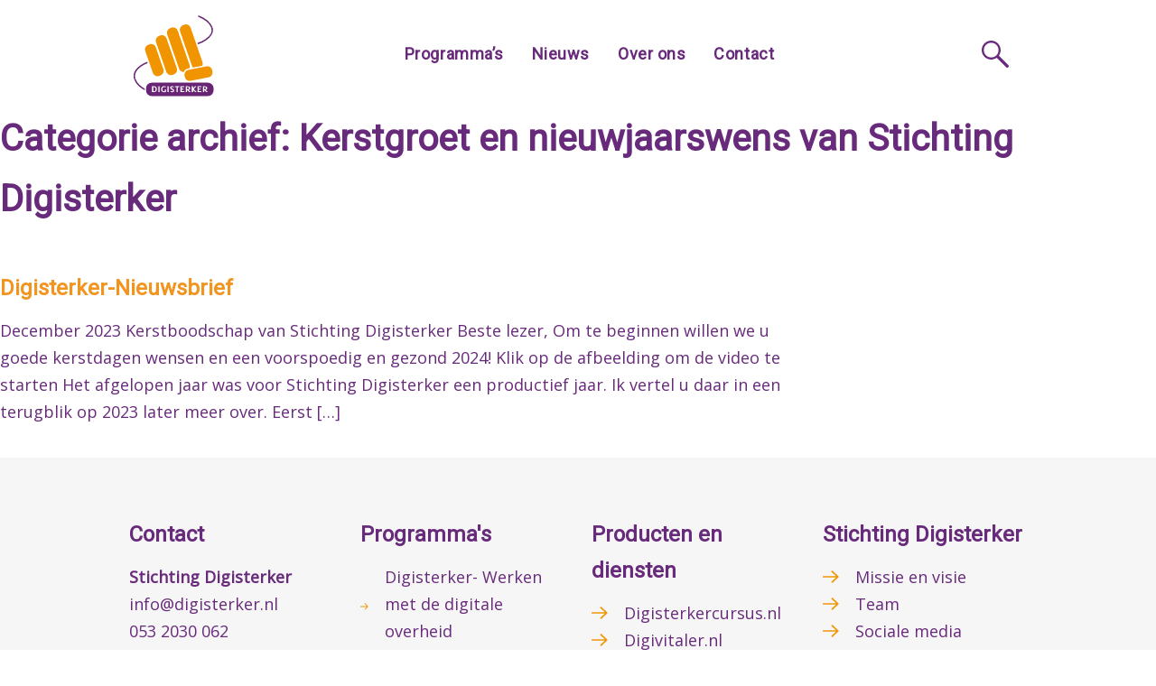

--- FILE ---
content_type: text/html; charset=UTF-8
request_url: https://www.digisterker.nl/category/december-2023/kerstgroet-en-nieuwjaarswens-van-stichting-digisterker/
body_size: 9318
content:
<!doctype html>
<html lang="nl-NL" class="no-js">
<head>
	<meta charset="UTF-8" />
	<meta name="viewport" content="width=device-width, initial-scale=1" />
	<link rel="profile" href="https://gmpg.org/xfn/11" />
	<script>
		var docElement = document.documentElement;
		docElement.className = docElement.className.replace('no-js', 'js');
	</script>
	<title>Kerstgroet en nieuwjaarswens van Stichting Digisterker &#8211; Stichting Digisterker</title>
<meta name='robots' content='max-image-preview:large' />
	<style>img:is([sizes="auto" i], [sizes^="auto," i]) { contain-intrinsic-size: 3000px 1500px }</style>
	<link rel="alternate" type="application/rss+xml" title="Stichting Digisterker &raquo; feed" href="https://www.digisterker.nl/feed/" />
<link rel="alternate" type="application/rss+xml" title="Stichting Digisterker &raquo; reacties feed" href="https://www.digisterker.nl/comments/feed/" />
<link rel="alternate" type="application/rss+xml" title="Stichting Digisterker &raquo; Kerstgroet en nieuwjaarswens van Stichting Digisterker categorie feed" href="https://www.digisterker.nl/category/december-2023/kerstgroet-en-nieuwjaarswens-van-stichting-digisterker/feed/" />
<link rel='stylesheet' id='wp-block-library-css' href='https://www.digisterker.nl/wp-includes/css/dist/block-library/style.min.css?ver=6.8.3' type='text/css' media='all' />
<style id='wp-block-library-theme-inline-css' type='text/css'>
.wp-block-audio :where(figcaption){color:#555;font-size:13px;text-align:center}.is-dark-theme .wp-block-audio :where(figcaption){color:#ffffffa6}.wp-block-audio{margin:0 0 1em}.wp-block-code{border:1px solid #ccc;border-radius:4px;font-family:Menlo,Consolas,monaco,monospace;padding:.8em 1em}.wp-block-embed :where(figcaption){color:#555;font-size:13px;text-align:center}.is-dark-theme .wp-block-embed :where(figcaption){color:#ffffffa6}.wp-block-embed{margin:0 0 1em}.blocks-gallery-caption{color:#555;font-size:13px;text-align:center}.is-dark-theme .blocks-gallery-caption{color:#ffffffa6}:root :where(.wp-block-image figcaption){color:#555;font-size:13px;text-align:center}.is-dark-theme :root :where(.wp-block-image figcaption){color:#ffffffa6}.wp-block-image{margin:0 0 1em}.wp-block-pullquote{border-bottom:4px solid;border-top:4px solid;color:currentColor;margin-bottom:1.75em}.wp-block-pullquote cite,.wp-block-pullquote footer,.wp-block-pullquote__citation{color:currentColor;font-size:.8125em;font-style:normal;text-transform:uppercase}.wp-block-quote{border-left:.25em solid;margin:0 0 1.75em;padding-left:1em}.wp-block-quote cite,.wp-block-quote footer{color:currentColor;font-size:.8125em;font-style:normal;position:relative}.wp-block-quote:where(.has-text-align-right){border-left:none;border-right:.25em solid;padding-left:0;padding-right:1em}.wp-block-quote:where(.has-text-align-center){border:none;padding-left:0}.wp-block-quote.is-large,.wp-block-quote.is-style-large,.wp-block-quote:where(.is-style-plain){border:none}.wp-block-search .wp-block-search__label{font-weight:700}.wp-block-search__button{border:1px solid #ccc;padding:.375em .625em}:where(.wp-block-group.has-background){padding:1.25em 2.375em}.wp-block-separator.has-css-opacity{opacity:.4}.wp-block-separator{border:none;border-bottom:2px solid;margin-left:auto;margin-right:auto}.wp-block-separator.has-alpha-channel-opacity{opacity:1}.wp-block-separator:not(.is-style-wide):not(.is-style-dots){width:100px}.wp-block-separator.has-background:not(.is-style-dots){border-bottom:none;height:1px}.wp-block-separator.has-background:not(.is-style-wide):not(.is-style-dots){height:2px}.wp-block-table{margin:0 0 1em}.wp-block-table td,.wp-block-table th{word-break:normal}.wp-block-table :where(figcaption){color:#555;font-size:13px;text-align:center}.is-dark-theme .wp-block-table :where(figcaption){color:#ffffffa6}.wp-block-video :where(figcaption){color:#555;font-size:13px;text-align:center}.is-dark-theme .wp-block-video :where(figcaption){color:#ffffffa6}.wp-block-video{margin:0 0 1em}:root :where(.wp-block-template-part.has-background){margin-bottom:0;margin-top:0;padding:1.25em 2.375em}
</style>
<style id='classic-theme-styles-inline-css' type='text/css'>
/*! This file is auto-generated */
.wp-block-button__link{color:#fff;background-color:#32373c;border-radius:9999px;box-shadow:none;text-decoration:none;padding:calc(.667em + 2px) calc(1.333em + 2px);font-size:1.125em}.wp-block-file__button{background:#32373c;color:#fff;text-decoration:none}
</style>
<style id='global-styles-inline-css' type='text/css'>
:root{--wp--preset--aspect-ratio--square: 1;--wp--preset--aspect-ratio--4-3: 4/3;--wp--preset--aspect-ratio--3-4: 3/4;--wp--preset--aspect-ratio--3-2: 3/2;--wp--preset--aspect-ratio--2-3: 2/3;--wp--preset--aspect-ratio--16-9: 16/9;--wp--preset--aspect-ratio--9-16: 9/16;--wp--preset--color--black: #000000;--wp--preset--color--cyan-bluish-gray: #abb8c3;--wp--preset--color--white: #ffffff;--wp--preset--color--pale-pink: #f78da7;--wp--preset--color--vivid-red: #cf2e2e;--wp--preset--color--luminous-vivid-orange: #ff6900;--wp--preset--color--luminous-vivid-amber: #fcb900;--wp--preset--color--light-green-cyan: #7bdcb5;--wp--preset--color--vivid-green-cyan: #00d084;--wp--preset--color--pale-cyan-blue: #8ed1fc;--wp--preset--color--vivid-cyan-blue: #0693e3;--wp--preset--color--vivid-purple: #9b51e0;--wp--preset--color--oranje: rgb(241,149,32);--wp--preset--color--paars: rgb(104,42,123);--wp--preset--color--lichtgrijs: rgb(236,234,230);--wp--preset--color--gebroken-wit: rgb(246,246,236);--wp--preset--gradient--vivid-cyan-blue-to-vivid-purple: linear-gradient(135deg,rgba(6,147,227,1) 0%,rgb(155,81,224) 100%);--wp--preset--gradient--light-green-cyan-to-vivid-green-cyan: linear-gradient(135deg,rgb(122,220,180) 0%,rgb(0,208,130) 100%);--wp--preset--gradient--luminous-vivid-amber-to-luminous-vivid-orange: linear-gradient(135deg,rgba(252,185,0,1) 0%,rgba(255,105,0,1) 100%);--wp--preset--gradient--luminous-vivid-orange-to-vivid-red: linear-gradient(135deg,rgba(255,105,0,1) 0%,rgb(207,46,46) 100%);--wp--preset--gradient--very-light-gray-to-cyan-bluish-gray: linear-gradient(135deg,rgb(238,238,238) 0%,rgb(169,184,195) 100%);--wp--preset--gradient--cool-to-warm-spectrum: linear-gradient(135deg,rgb(74,234,220) 0%,rgb(151,120,209) 20%,rgb(207,42,186) 40%,rgb(238,44,130) 60%,rgb(251,105,98) 80%,rgb(254,248,76) 100%);--wp--preset--gradient--blush-light-purple: linear-gradient(135deg,rgb(255,206,236) 0%,rgb(152,150,240) 100%);--wp--preset--gradient--blush-bordeaux: linear-gradient(135deg,rgb(254,205,165) 0%,rgb(254,45,45) 50%,rgb(107,0,62) 100%);--wp--preset--gradient--luminous-dusk: linear-gradient(135deg,rgb(255,203,112) 0%,rgb(199,81,192) 50%,rgb(65,88,208) 100%);--wp--preset--gradient--pale-ocean: linear-gradient(135deg,rgb(255,245,203) 0%,rgb(182,227,212) 50%,rgb(51,167,181) 100%);--wp--preset--gradient--electric-grass: linear-gradient(135deg,rgb(202,248,128) 0%,rgb(113,206,126) 100%);--wp--preset--gradient--midnight: linear-gradient(135deg,rgb(2,3,129) 0%,rgb(40,116,252) 100%);--wp--preset--font-size--small: 13px;--wp--preset--font-size--medium: 20px;--wp--preset--font-size--large: 36px;--wp--preset--font-size--x-large: 42px;--wp--preset--spacing--20: 0.44rem;--wp--preset--spacing--30: 0.67rem;--wp--preset--spacing--40: 1rem;--wp--preset--spacing--50: 1.5rem;--wp--preset--spacing--60: 2.25rem;--wp--preset--spacing--70: 3.38rem;--wp--preset--spacing--80: 5.06rem;--wp--preset--shadow--natural: 6px 6px 9px rgba(0, 0, 0, 0.2);--wp--preset--shadow--deep: 12px 12px 50px rgba(0, 0, 0, 0.4);--wp--preset--shadow--sharp: 6px 6px 0px rgba(0, 0, 0, 0.2);--wp--preset--shadow--outlined: 6px 6px 0px -3px rgba(255, 255, 255, 1), 6px 6px rgba(0, 0, 0, 1);--wp--preset--shadow--crisp: 6px 6px 0px rgba(0, 0, 0, 1);}:where(.is-layout-flex){gap: 0.5em;}:where(.is-layout-grid){gap: 0.5em;}body .is-layout-flex{display: flex;}.is-layout-flex{flex-wrap: wrap;align-items: center;}.is-layout-flex > :is(*, div){margin: 0;}body .is-layout-grid{display: grid;}.is-layout-grid > :is(*, div){margin: 0;}:where(.wp-block-columns.is-layout-flex){gap: 2em;}:where(.wp-block-columns.is-layout-grid){gap: 2em;}:where(.wp-block-post-template.is-layout-flex){gap: 1.25em;}:where(.wp-block-post-template.is-layout-grid){gap: 1.25em;}.has-black-color{color: var(--wp--preset--color--black) !important;}.has-cyan-bluish-gray-color{color: var(--wp--preset--color--cyan-bluish-gray) !important;}.has-white-color{color: var(--wp--preset--color--white) !important;}.has-pale-pink-color{color: var(--wp--preset--color--pale-pink) !important;}.has-vivid-red-color{color: var(--wp--preset--color--vivid-red) !important;}.has-luminous-vivid-orange-color{color: var(--wp--preset--color--luminous-vivid-orange) !important;}.has-luminous-vivid-amber-color{color: var(--wp--preset--color--luminous-vivid-amber) !important;}.has-light-green-cyan-color{color: var(--wp--preset--color--light-green-cyan) !important;}.has-vivid-green-cyan-color{color: var(--wp--preset--color--vivid-green-cyan) !important;}.has-pale-cyan-blue-color{color: var(--wp--preset--color--pale-cyan-blue) !important;}.has-vivid-cyan-blue-color{color: var(--wp--preset--color--vivid-cyan-blue) !important;}.has-vivid-purple-color{color: var(--wp--preset--color--vivid-purple) !important;}.has-black-background-color{background-color: var(--wp--preset--color--black) !important;}.has-cyan-bluish-gray-background-color{background-color: var(--wp--preset--color--cyan-bluish-gray) !important;}.has-white-background-color{background-color: var(--wp--preset--color--white) !important;}.has-pale-pink-background-color{background-color: var(--wp--preset--color--pale-pink) !important;}.has-vivid-red-background-color{background-color: var(--wp--preset--color--vivid-red) !important;}.has-luminous-vivid-orange-background-color{background-color: var(--wp--preset--color--luminous-vivid-orange) !important;}.has-luminous-vivid-amber-background-color{background-color: var(--wp--preset--color--luminous-vivid-amber) !important;}.has-light-green-cyan-background-color{background-color: var(--wp--preset--color--light-green-cyan) !important;}.has-vivid-green-cyan-background-color{background-color: var(--wp--preset--color--vivid-green-cyan) !important;}.has-pale-cyan-blue-background-color{background-color: var(--wp--preset--color--pale-cyan-blue) !important;}.has-vivid-cyan-blue-background-color{background-color: var(--wp--preset--color--vivid-cyan-blue) !important;}.has-vivid-purple-background-color{background-color: var(--wp--preset--color--vivid-purple) !important;}.has-black-border-color{border-color: var(--wp--preset--color--black) !important;}.has-cyan-bluish-gray-border-color{border-color: var(--wp--preset--color--cyan-bluish-gray) !important;}.has-white-border-color{border-color: var(--wp--preset--color--white) !important;}.has-pale-pink-border-color{border-color: var(--wp--preset--color--pale-pink) !important;}.has-vivid-red-border-color{border-color: var(--wp--preset--color--vivid-red) !important;}.has-luminous-vivid-orange-border-color{border-color: var(--wp--preset--color--luminous-vivid-orange) !important;}.has-luminous-vivid-amber-border-color{border-color: var(--wp--preset--color--luminous-vivid-amber) !important;}.has-light-green-cyan-border-color{border-color: var(--wp--preset--color--light-green-cyan) !important;}.has-vivid-green-cyan-border-color{border-color: var(--wp--preset--color--vivid-green-cyan) !important;}.has-pale-cyan-blue-border-color{border-color: var(--wp--preset--color--pale-cyan-blue) !important;}.has-vivid-cyan-blue-border-color{border-color: var(--wp--preset--color--vivid-cyan-blue) !important;}.has-vivid-purple-border-color{border-color: var(--wp--preset--color--vivid-purple) !important;}.has-vivid-cyan-blue-to-vivid-purple-gradient-background{background: var(--wp--preset--gradient--vivid-cyan-blue-to-vivid-purple) !important;}.has-light-green-cyan-to-vivid-green-cyan-gradient-background{background: var(--wp--preset--gradient--light-green-cyan-to-vivid-green-cyan) !important;}.has-luminous-vivid-amber-to-luminous-vivid-orange-gradient-background{background: var(--wp--preset--gradient--luminous-vivid-amber-to-luminous-vivid-orange) !important;}.has-luminous-vivid-orange-to-vivid-red-gradient-background{background: var(--wp--preset--gradient--luminous-vivid-orange-to-vivid-red) !important;}.has-very-light-gray-to-cyan-bluish-gray-gradient-background{background: var(--wp--preset--gradient--very-light-gray-to-cyan-bluish-gray) !important;}.has-cool-to-warm-spectrum-gradient-background{background: var(--wp--preset--gradient--cool-to-warm-spectrum) !important;}.has-blush-light-purple-gradient-background{background: var(--wp--preset--gradient--blush-light-purple) !important;}.has-blush-bordeaux-gradient-background{background: var(--wp--preset--gradient--blush-bordeaux) !important;}.has-luminous-dusk-gradient-background{background: var(--wp--preset--gradient--luminous-dusk) !important;}.has-pale-ocean-gradient-background{background: var(--wp--preset--gradient--pale-ocean) !important;}.has-electric-grass-gradient-background{background: var(--wp--preset--gradient--electric-grass) !important;}.has-midnight-gradient-background{background: var(--wp--preset--gradient--midnight) !important;}.has-small-font-size{font-size: var(--wp--preset--font-size--small) !important;}.has-medium-font-size{font-size: var(--wp--preset--font-size--medium) !important;}.has-large-font-size{font-size: var(--wp--preset--font-size--large) !important;}.has-x-large-font-size{font-size: var(--wp--preset--font-size--x-large) !important;}
:where(.wp-block-post-template.is-layout-flex){gap: 1.25em;}:where(.wp-block-post-template.is-layout-grid){gap: 1.25em;}
:where(.wp-block-columns.is-layout-flex){gap: 2em;}:where(.wp-block-columns.is-layout-grid){gap: 2em;}
:root :where(.wp-block-pullquote){font-size: 1.5em;line-height: 1.6;}
</style>
<link rel='stylesheet' id='sp-ea-font-awesome-css' href='https://www.digisterker.nl/wp-content/plugins/easy-accordion-pro/public/assets/css/font-awesome.min.css?ver=3.1.1' type='text/css' media='all' />
<link rel='stylesheet' id='sp-ea-animation-css' href='https://www.digisterker.nl/wp-content/plugins/easy-accordion-pro/public/assets/css/animate.min.css?ver=3.1.1' type='text/css' media='all' />
<link rel='stylesheet' id='sp-ea-style-css' href='https://www.digisterker.nl/wp-content/plugins/easy-accordion-pro/public/assets/css/ea-style.min.css?ver=3.1.1' type='text/css' media='all' />
<style id='sp-ea-style-inline-css' type='text/css'>
#sp-ea-11301 .spcollapsing{height: 0; overflow: hidden; transition-property: height; transition-duration: 500ms;}#sp-ea-11301.sp-easy-accordion>.sp-ea-single.eap_inactive>.ea-header a {background-color: #bb0000 !important; color: #fff !important;}#sp-ea-11301.sp-easy-accordion>.sp-ea-single{ margin-bottom: 10px; border: 1px solid #e2e2e2; border-radius: 3px;}#sp-ea-11301.sp-easy-accordion>.sp-ea-single.ea-expand{ border-color: #e2e2e2;}#sp-ea-11301.sp-easy-accordion>.sp-ea-single:hover{ border-color: #e2e2e2;}#sp-ea-11301.sp-easy-accordion>.sp-ea-single>.ea-header a {background: #eee;}#sp-ea-11301.sp-easy-accordion>.sp-ea-single.ea-expand>.ea-header a {background: #eee;}#sp-ea-11301.sp-easy-accordion>.sp-ea-single>.ea-header:hover a {background: #eee;}#sp-ea-11301.sp-easy-accordion>.sp-ea-single>.ea-header a .eap-title-icon { color: #444;font-size: 20px;} #sp-ea-11301.sp-easy-accordion>.sp-ea-single>.ea-header a .eap-title-custom-icon {max-width: 20px;}#sp-ea-11301.sp-easy-accordion>.sp-ea-single>.ea-header:hover a .eap-title-icon {color: #444;}#sp-ea-11301.sp-easy-accordion>.sp-ea-single.ea-expand>.ea-header a .eap-title-icon {color: #444;}#sp-ea-11301.sp-easy-accordion>.sp-ea-single>.ea-header a {padding: 15px 15px 15px 15px; color: #444; font-size: 20px; line-height: 30px; text-align: left; letter-spacing: 0px; text-transform: none;}#sp-ea-11301.sp-easy-accordion>.sp-ea-single>.ea-header:hover a {color: #444;}#sp-ea-11301.sp-easy-accordion>.sp-ea-single.ea-expand>.ea-header a {color: #444;}#sp-ea-11301.sp-easy-accordion>.sp-ea-single>.sp-collapse>.ea-body p,#sp-ea-11301.sp-easy-accordion>.sp-ea-single>.sp-collapse>.ea-body{background: #fff; padding: 15px 15px 15px 15px; border-radius: 0 0 3px 3px; color: #444; font-size: 16px; text-align: left; letter-spacing: 0px; line-height: 26px; animation-delay: 200ms; text-transform: none;}#sp-ea-11301.sp-easy-accordion>.sp-ea-single>.ea-header a .ea-expand-icon.fa:before {color: #682a7c; font-size: 16px; font-style: normal;}#sp-ea-11301.sp-easy-accordion>.sp-ea-single>.ea-header:hover a .ea-expand-icon.fa:before {color: #f09420;}#sp-ea-11301.sp-easy-accordion>.sp-ea-single.ea-expand>.ea-header a .ea-expand-icon.fa:before {color: #f09420;}#sp-ea-11301.sp-easy-accordion>.sp-ea-single{border-radius: 3px; border: 1px solid #e2e2e2;}#sp-ea-11301.sp-easy-accordion>.sp-ea-single>.sp-collapse>.ea-body{border-radius: 0 0 3px 3px; border: none;}#sp-ea-11301.sp-easy-accordion>.sp-ea-single>.ea-header a .ea-expand-icon.fa {float: left; margin-right: 10px;}#sp-ea-11301 #eap_faq_search_bar_container {display:none; opacity:0;}#sp-ea-11301 #eap_faq_search_bar_container span::before{content:"";}#sp-ea-11301.sp-easy-accordion>.sp-ea-single>.sp-collapse>.ea-body p{ padding:0px}#sp-ea-11301>.sp-ea-single>.sp-collapse>.ea-body .eap-product-price {color: #444;}#sp-ea-11301.sp-easy-accordion>.sp-ea-single>.sp-collapse>.ea-body .eap-product-price del{color: rgba(68,68,68,0.71);}#sp-ea-11301.sp-easy-accordion>.sp-ea-single>.sp-collapse>.ea-body .eap-product-cart-button .woocommerce a { border: 1px solid #DAD6DA;border-radius: 2px;background-color: transparent;color: #444;}#sp-ea-11301.sp-easy-accordion>.sp-ea-single>.sp-collapse>.ea-body .eap-product-cart-button .woocommerce a:hover { border-color: #444;background-color: #444;color: #fff;}#sp-ea-11301.sp-easy-accordion>.sp-ea-single>>.sp-collapse>.ea-body .eap-product-cart-button .eap-product-quantity .eap_input_text {border: 1px solid #DAD6DA;}#sp-ea-11301.sp-easy-accordion>.sp-ea-single>.sp-collapse>.ea-body .eap-product-cart-button a.add_to_cart_button{position: relative;}
</style>
<link rel='stylesheet' id='wonderplugin-3dcarousel-style-css' href='https://www.digisterker.nl/wp-content/plugins/wonderplugin-3dcarousel/engine/wonderplugin3dcarousel.css?ver=4.5.1PRO' type='text/css' media='all' />
<link rel='stylesheet' id='wonderplugin-carousel-engine-css-css' href='https://www.digisterker.nl/wp-content/plugins/wonderplugin-carousel/engine/wonderplugincarouselengine.css?ver=19.3.1PRO' type='text/css' media='all' />
<link rel='stylesheet' id='wonderplugin-gridgallery-engine-css-css' href='https://www.digisterker.nl/wp-content/plugins/wonderplugin-gridgallery/engine/wonderplugingridgalleryengine.css?ver=18.3.1PRO' type='text/css' media='all' />
<link rel='stylesheet' id='twentynineteen-style-css' href='https://www.digisterker.nl/wp-content/themes/digisterker/style.css?ver=1.0' type='text/css' media='all' />
<link rel='stylesheet' id='twentynineteen-print-style-css' href='https://www.digisterker.nl/wp-content/themes/digisterker/print.css?ver=1.0' type='text/css' media='print' />
<script type="text/javascript" src="https://www.digisterker.nl/wp-includes/js/jquery/jquery.min.js?ver=3.7.1" id="jquery-core-js"></script>
<script type="text/javascript" src="https://www.digisterker.nl/wp-includes/js/jquery/jquery-migrate.min.js?ver=3.4.1" id="jquery-migrate-js"></script>
<script type="text/javascript" src="https://www.digisterker.nl/wp-content/plugins/wonderplugin-3dcarousel/engine/wp3dcarousellightbox.js?ver=4.5.1PRO" id="wonderplugin-3dcarousel-lightbox-script-js"></script>
<script type="text/javascript" src="https://www.digisterker.nl/wp-content/plugins/wonderplugin-3dcarousel/engine/wonderplugin3dcarousel.js?ver=4.5.1PRO" id="wonderplugin-3dcarousel-script-js"></script>
<script type="text/javascript" src="https://www.digisterker.nl/wp-content/plugins/wonderplugin-carousel/engine/wonderplugincarouselskins.js?ver=19.3.1PRO" id="wonderplugin-carousel-skins-script-js"></script>
<script type="text/javascript" src="https://www.digisterker.nl/wp-content/plugins/wonderplugin-carousel/engine/wonderplugincarousel.js?ver=19.3.1PRO" id="wonderplugin-carousel-script-js"></script>
<script type="text/javascript" src="https://www.digisterker.nl/wp-content/plugins/wonderplugin-gallery/engine/wonderplugingallery.js?ver=15.3.1PRO" id="wonderplugin-gallery-script-js"></script>
<script type="text/javascript" src="https://www.digisterker.nl/wp-content/plugins/wonderplugin-gridgallery/engine/wonderplugingridlightbox.js?ver=18.3.1PRO" id="wonderplugin-gridgallery-lightbox-script-js"></script>
<script type="text/javascript" src="https://www.digisterker.nl/wp-content/plugins/wonderplugin-gridgallery/engine/wonderplugingridgallery.js?ver=18.3.1PRO" id="wonderplugin-gridgallery-script-js"></script>
<script type="text/javascript" src="https://www.digisterker.nl/wp-content/plugins/wonderplugin-lightbox/engine/wonderpluginlightbox.js?ver=10.2.1PRO" id="wonderplugin-lightbox-script-js"></script>
<link rel="https://api.w.org/" href="https://www.digisterker.nl/wp-json/" /><link rel="alternate" title="JSON" type="application/json" href="https://www.digisterker.nl/wp-json/wp/v2/categories/119" /><!-- Analytics by WP Statistics - https://wp-statistics.com -->
<link rel="icon" href="https://www.digisterker.nl/wp-content/uploads/2019/12/cropped-Digisterker_logo_groot_transparant-32x32.png" sizes="32x32" />
<link rel="icon" href="https://www.digisterker.nl/wp-content/uploads/2019/12/cropped-Digisterker_logo_groot_transparant-192x192.png" sizes="192x192" />
<link rel="apple-touch-icon" href="https://www.digisterker.nl/wp-content/uploads/2019/12/cropped-Digisterker_logo_groot_transparant-180x180.png" />
<meta name="msapplication-TileImage" content="https://www.digisterker.nl/wp-content/uploads/2019/12/cropped-Digisterker_logo_groot_transparant-270x270.png" />
		<style type="text/css" id="wp-custom-css">
			.page-id-12116 .main-navigation {
    display: none;
}

.page-id-12116 .zoeken {
    display: none;
}

.page-id-12116 .entry-header {
    display: none;
}

.page-id-12116 .wp-block-columns {
    display: none;
}

.page-id-11448 .entry-header {
   display: none;
}

.page-id-11448 .zoeken {
   visibility: hidden;
}		</style>
		</head>

<body class="archive category category-kerstgroet-en-nieuwjaarswens-van-stichting-digisterker category-119 wp-embed-responsive wp-theme-digisterker hfeed image-filters-enabled">
<div id="page" class="site">
	<a class="skip-link screen-reader-text" href="#content">Naar de inhoud springen</a>

		<header id="masthead" class="site-header">
			<div class="site-branding-container">
				<div class="site-branding">

	<div class="site-logo">
		<a href="https://www.digisterker.nl/" rel="home">
			<img 
				src="https://www.digisterker.nl/wp-content/themes/digisterker/images/ds_logo.svg" 
				alt="Logo Digisterker"
			/>
		</a>
	</div>

			<nav id="site-navigation" class="main-navigation" aria-label="Bovenste menu">
			<div class="menu-hoofdmenu-container"><ul id="menu-hoofdmenu" class="main-menu"><li id="menu-item-67" class="menu-item menu-item-type-post_type menu-item-object-page menu-item-67"><a href="https://www.digisterker.nl/programma/">Programma’s</a></li>
<li id="menu-item-316" class="menu-item menu-item-type-post_type menu-item-object-page menu-item-316"><a href="https://www.digisterker.nl/nieuws/">Nieuws</a></li>
<li id="menu-item-464" class="menu-item menu-item-type-post_type menu-item-object-page menu-item-464"><a href="https://www.digisterker.nl/over-ons/">Over ons</a></li>
<li id="menu-item-64" class="menu-item menu-item-type-post_type menu-item-object-page menu-item-64"><a href="https://www.digisterker.nl/contact/">Contact</a></li>
</ul></div><div class="main-menu-more"><ul class="main-menu"><li class="menu-item menu-item-has-children"><button id="more-menu-toggle" class="submenu-expand main-menu-more-toggle is-empty" tabindex="-1" aria-label="More" aria-haspopup="true" aria-expanded="false"><span class="screen-reader-text">Meer</span><svg class="svg-icon" width="60" height="60" aria-hidden="true" role="img" focusable="false" xmlns="http://www.w3.org/2000/svg" x="0px" y="0px" viewBox="0 0 35 35" style="enable-background:new 0 0 35 35;" xml:space="preserve"><style type="text/css">    .st0{fill:#F19607;}    .st1{fill:#FFFFFF;}    </style><g><circle class="st0" cx="17.5" cy="17.5" r="17.5"/><g><rect x="10" y="12" class="st1" width="15" height="1"/><rect x="10" y="17" class="st1" width="15" height="1"/><rect x="10" y="22" class="st1" width="15" height="1"/></g></g></svg></button><ul class="sub-menu hidden-links"><li id="menu-item--1" class="mobile-parent-nav-menu-item menu-item--1"><button class="menu-item-link-return"><svg class="svg-icon" width="24" height="24" aria-hidden="true" role="img" focusable="false" viewBox="0 0 24 24" version="1.1" xmlns="http://www.w3.org/2000/svg" xmlns:xlink="http://www.w3.org/1999/xlink"><path d="M15.41 7.41L14 6l-6 6 6 6 1.41-1.41L10.83 12z"></path><path d="M0 0h24v24H0z" fill="none"></path></svg>Terug</button></li></ul></li></ul></div>		</nav><!-- #site-navigation -->
		<a class="zoeken" href="https://www.digisterker.nl/zoeken">
		<svg xmlns="http://www.w3.org/2000/svg" x="0px" y="0px"
	 viewBox="0 0 22.14 22.14" style="enable-background:new 0 0 22.14 22.14;" xml:space="preserve">
<path class="st0" d="M13.23,2.27c-3.03-3.03-7.93-3.03-10.96,0s-3.03,7.93,0,10.96c2.74,2.74,7.03,2.99,10.06,0.76
	c0.06,0.17,0.16,0.32,0.29,0.46l7.31,7.31c0.5,0.5,1.32,0.5,1.83,0c0.5-0.5,0.5-1.32,0-1.83l-7.31-7.31
	c-0.13-0.13-0.29-0.23-0.46-0.29C16.22,9.29,15.97,5.01,13.23,2.27z M12.01,12.01c-2.35,2.35-6.17,2.35-8.52,0s-2.35-6.17,0-8.52
	s6.17-2.35,8.52,0S14.36,9.66,12.01,12.01z"/>
</svg>
	</a>
</div><!-- .site-branding -->
			</div><!-- .site-branding-container -->

		</header><!-- #masthead -->

	<div id="content" class="site-content">

	<section id="primary" class="content-area">
		<main id="main" class="site-main">

		
			<header class="page-header">
				<h1 class="page-title">Categorie archief: <span class="page-description">Kerstgroet en nieuwjaarswens van Stichting Digisterker</span></h1>			</header><!-- .page-header -->

			
<article id="post-11135" class="post-11135 post type-post status-publish format-standard hentry category-december-2023 category-kerstgroet-en-nieuwjaarswens-van-stichting-digisterker tag-nieuwsbrief-december-2023 entry">
	<header class="search-result-entry-header">
		<h2 class="entry-title"><a href="https://www.digisterker.nl/digisterker-nieuwsbrief-december-2023-kerstboodschap/" rel="bookmark">Digisterker-Nieuwsbrief</a></h2>	</header><!-- .entry-header -->

	<div class="search-result-entry-content">
		<p>December 2023 Kerstboodschap van Stichting Digisterker Beste lezer, Om te beginnen willen we u goede kerstdagen wensen en een voorspoedig en gezond 2024! Klik op de afbeelding om de video te starten Het afgelopen jaar was voor Stichting Digisterker een productief jaar. Ik vertel u daar in een terugblik op 2023 later meer over. Eerst [&hellip;]</p>
	</div><!-- .entry-content -->

	<footer class="entry-footer">
		<span class="byline"><svg class="svg-icon" width="16" height="16" aria-hidden="true" role="img" focusable="false" viewBox="0 0 24 24" version="1.1" xmlns="http://www.w3.org/2000/svg" xmlns:xlink="http://www.w3.org/1999/xlink"><path d="M12 12c2.21 0 4-1.79 4-4s-1.79-4-4-4-4 1.79-4 4 1.79 4 4 4zm0 2c-2.67 0-8 1.34-8 4v2h16v-2c0-2.66-5.33-4-8-4z"></path><path d="M0 0h24v24H0z" fill="none"></path></svg><span class="screen-reader-text">Geplaatst door</span><span class="author vcard"><a class="url fn n" href="https://www.digisterker.nl/author/piet-boekhoudt/">Piet Boekhoudt</a></span></span><span class="posted-on"><svg class="svg-icon" width="16" height="16" aria-hidden="true" role="img" focusable="false" xmlns="http://www.w3.org/2000/svg" viewBox="0 0 24 24"><defs><path id="a" d="M0 0h24v24H0V0z"></path></defs><clipPath id="b"><use xlink:href="#a" overflow="visible"></use></clipPath><path clip-path="url(#b)" d="M12 2C6.5 2 2 6.5 2 12s4.5 10 10 10 10-4.5 10-10S17.5 2 12 2zm4.2 14.2L11 13V7h1.5v5.2l4.5 2.7-.8 1.3z"></path></svg><a href="https://www.digisterker.nl/digisterker-nieuwsbrief-december-2023-kerstboodschap/" rel="bookmark"><time class="entry-date published" datetime="2023-12-08T14:14:15+01:00">8th december 2023</time><time class="updated" datetime="2023-12-16T01:36:49+01:00">16th december 2023</time></a></span><span class="cat-links"><svg class="svg-icon" width="16" height="16" aria-hidden="true" role="img" focusable="false" xmlns="http://www.w3.org/2000/svg" viewBox="0 0 24 24"><path d="M10 4H4c-1.1 0-1.99.9-1.99 2L2 18c0 1.1.9 2 2 2h16c1.1 0 2-.9 2-2V8c0-1.1-.9-2-2-2h-8l-2-2z"></path><path d="M0 0h24v24H0z" fill="none"></path></svg><span class="screen-reader-text">Geplaatst in</span><a href="https://www.digisterker.nl/category/december-2023/" rel="category tag">December 2023</a>, <a href="https://www.digisterker.nl/category/december-2023/kerstgroet-en-nieuwjaarswens-van-stichting-digisterker/" rel="category tag">Kerstgroet en nieuwjaarswens van Stichting Digisterker</a></span><span class="tags-links"><svg class="svg-icon" width="16" height="16" aria-hidden="true" role="img" focusable="false" xmlns="http://www.w3.org/2000/svg" viewBox="0 0 24 24"><path d="M21.41 11.58l-9-9C12.05 2.22 11.55 2 11 2H4c-1.1 0-2 .9-2 2v7c0 .55.22 1.05.59 1.42l9 9c.36.36.86.58 1.41.58.55 0 1.05-.22 1.41-.59l7-7c.37-.36.59-.86.59-1.41 0-.55-.23-1.06-.59-1.42zM5.5 7C4.67 7 4 6.33 4 5.5S4.67 4 5.5 4 7 4.67 7 5.5 6.33 7 5.5 7z"></path><path d="M0 0h24v24H0z" fill="none"></path></svg><span class="screen-reader-text">Tags: </span><a href="https://www.digisterker.nl/tag/nieuwsbrief-december-2023/" rel="tag">Nieuwsbrief-december-2023</a></span><span class="comments-link"><svg class="svg-icon" width="16" height="16" aria-hidden="true" role="img" focusable="false" viewBox="0 0 24 24" version="1.1" xmlns="http://www.w3.org/2000/svg" xmlns:xlink="http://www.w3.org/1999/xlink"><path d="M21.99 4c0-1.1-.89-2-1.99-2H4c-1.1 0-2 .9-2 2v12c0 1.1.9 2 2 2h14l4 4-.01-18z"></path><path d="M0 0h24v24H0z" fill="none"></path></svg><a href="https://www.digisterker.nl/digisterker-nieuwsbrief-december-2023-kerstboodschap/#respond">Laat een reactie achter<span class="screen-reader-text"> op Digisterker-Nieuwsbrief</span></a></span>	</footer><!-- .entry-footer -->
</article><!-- #post-11135 -->
		</main><!-- #main -->
	</section><!-- #primary -->


	</div><!-- #content -->

	<footer id="colophon" class="site-footer">
				<div class="site-info">
			<!-- wp:group {"align":"full","className":"pd-sitemap-footer-container"} -->
<div class="wp-block-group alignfull pd-sitemap-footer-container"><!-- wp:columns -->
<div class="wp-block-columns"><!-- wp:column -->
<div class="wp-block-column"></div>
<!-- /wp:column --></div>
<!-- /wp:columns --></div>
<!-- /wp:group -->

<!-- wp:columns -->
<div class="wp-block-columns"><!-- wp:column -->
<div class="wp-block-column"><!-- wp:heading -->
<h2 class="wp-block-heading">Contact</h2>
<!-- /wp:heading -->

<!-- wp:paragraph -->
<p><strong>Stichting Digisterker</strong><br><a href="mailto:info@digisterker.nl">info@digisterker.nl</a><br>053 2030 062<br>KvK 60078790 </p>
<!-- /wp:paragraph -->

<!-- wp:list -->
<ul><!-- wp:list-item -->
<li><a href="https://www.digisterker.nl/contact/">Contactformulier</a></li>
<!-- /wp:list-item --></ul>
<!-- /wp:list -->

<!-- wp:paragraph -->
<p><strong>Hoofdvestiging</strong><br>M.H. Tromplaan 9<br>7511 JJ Enschede</p>
<!-- /wp:paragraph -->

<!-- wp:paragraph -->
<p><strong>Nevenvestiging</strong><br>Burgemeester Brokxlaan 12<br>5041 SB Tilburg</p>
<!-- /wp:paragraph -->

<!-- wp:list -->
<ul><!-- wp:list-item -->
<li><a href="https://www.digisterker.nl/adres/">Routebeschrijving</a></li>
<!-- /wp:list-item --></ul>
<!-- /wp:list --></div>
<!-- /wp:column -->

<!-- wp:column {"verticalAlignment":"top"} -->
<div class="wp-block-column is-vertically-aligned-top"><!-- wp:heading -->
<h2 class="wp-block-heading">Programma's</h2>
<!-- /wp:heading -->

<!-- wp:list -->
<ul><!-- wp:list-item -->
<li><a href="https://www.digisterker.nl/werken-met-de-e-overheid/">Digisterker- Werken met de digitale overheid</a></li>
<!-- /wp:list-item -->

<!-- wp:list-item -->
<li><a href="https://www.digisterker.nl/digivitaler/" data-type="URL" data-id="https://www.digisterker.nl/digivitaler/">DigiVitaler - digitale zorg dichterbij</a></li>
<!-- /wp:list-item -->

<!-- wp:list-item -->
<li><a href="https://www.digisterker.nl/jongerenprogramma/">Jongeren en digitale overheid</a></li>
<!-- /wp:list-item --></ul>
<!-- /wp:list --></div>
<!-- /wp:column -->

<!-- wp:column -->
<div class="wp-block-column"><!-- wp:heading -->
<h2 class="wp-block-heading">Producten en diensten</h2>
<!-- /wp:heading -->

<!-- wp:list -->
<ul><!-- wp:list-item -->
<li><a rel="noreferrer noopener" href="https://digisterkercursus.nl" target="_blank">Digisterkercursus.nl</a></li>
<!-- /wp:list-item -->

<!-- wp:list-item -->
<li><a rel="noopener" href="https://digivitaler.nl" target="_blank">Digivitaler.nl</a></li>
<!-- /wp:list-item -->

<!-- wp:list-item -->
<li><a rel="noopener" href="https://doejedigiding.nl" target="_blank">Doe je digiding!</a></li>
<!-- /wp:list-item -->

<!-- wp:list-item -->
<li><a href="https://digidingen-desk.nl/" target="_blank" rel="noreferrer noopener">Digidingen-desk</a></li>
<!-- /wp:list-item -->

<!-- wp:list-item -->
<li><a href="https://digisterker.nl/digisterker-binnen-detentie/">Digisterker binnen detentie</a></li>
<!-- /wp:list-item -->

<!-- wp:list-item -->
<li><a href="https://digisterker.nl/digisterker-voor-vluchtelingen/">Digisterker voor vluchtelingen</a></li>
<!-- /wp:list-item -->

<!-- wp:list-item -->
<li><a href="https://www.digisterker.nl/digisterkerdag-2024/">Digisterkerdag 2024</a></li>
<!-- /wp:list-item --></ul>
<!-- /wp:list --></div>
<!-- /wp:column -->

<!-- wp:column -->
<div class="wp-block-column"><!-- wp:heading -->
<h2 class="wp-block-heading">Stichting Digisterker</h2>
<!-- /wp:heading -->

<!-- wp:list -->
<ul><!-- wp:list-item -->
<li><a href="https://www.digisterker.nl/missie-en-visie/">Missie en visie </a></li>
<!-- /wp:list-item -->

<!-- wp:list-item -->
<li><a href="https://www.digisterker.nl/over-ons/">Team</a></li>
<!-- /wp:list-item -->

<!-- wp:list-item -->
<li><a href="https://www.digisterker.nl/sociale-media/">Sociale media</a></li>
<!-- /wp:list-item -->

<!-- wp:list-item -->
<li><a href="https://www.digisterker.nl/privacyverklaring/">Privacyverklaring</a></li>
<!-- /wp:list-item --></ul>
<!-- /wp:list --></div>
<!-- /wp:column --></div>
<!-- /wp:columns -->			<div class="wp-block-group alignfull pd-footer-container">
				<div class="wp-block-group__inner-container">
					<p class="has-text-align-center">
						© Stichting Digisterker 2025						<a href="https://www.linkedin.com/company/stichting-digisterker/">
							<img 
								class="wp-image-6 linkedin" 
								style="width: 80px;" 
								src="https://www.digisterker.nl/wp-content/themes/digisterker/images/ds_linkedin.svg" 
								alt="LinkedIn">
						</a>
					</p>
				</div>
			</div>
			<img class="durven-doen-deelnemen" src="https://www.digisterker.nl/wp-content/themes/digisterker/images/ds_durvendoendeelnemen.svg" alt="Durven Doen Deelnemen">
		</div><!-- .site-info -->
	</footer><!-- #colophon -->

</div><!-- #page -->

<script type="speculationrules">
{"prefetch":[{"source":"document","where":{"and":[{"href_matches":"\/*"},{"not":{"href_matches":["\/wp-*.php","\/wp-admin\/*","\/wp-content\/uploads\/*","\/wp-content\/*","\/wp-content\/plugins\/*","\/wp-content\/themes\/digisterker\/*","\/*\\?(.+)"]}},{"not":{"selector_matches":"a[rel~=\"nofollow\"]"}},{"not":{"selector_matches":".no-prefetch, .no-prefetch a"}}]},"eagerness":"conservative"}]}
</script>
<div id="wondergridgallerylightbox_options" data-skinsfoldername="skins/default/"  data-jsfolder="https://www.digisterker.nl/wp-content/plugins/wonderplugin-gridgallery/engine/" style="display:none;"></div><div id="wonderpluginlightbox_options" data-skinsfoldername="skins/default/"  data-jsfolder="https://www.digisterker.nl/wp-content/plugins/wonderplugin-lightbox/engine/" data-autoslide="false" data-showall="false" data-slideinterval="5000" data-showtimer="true" data-timerposition="bottom" data-timerheight="2" data-timercolor="#dc572e" data-timeropacity="1" data-navarrowspos="inside" data-closepos="outside" data-enteranimation="" data-exitanimation="" data-showplaybutton="false" data-alwaysshownavarrows="false" data-bordersize="8" data-showtitleprefix="false" data-responsive="true" data-fullscreenmode="false" data-fullscreentextoutside="true" data-closeonoverlay="true" data-videohidecontrols="false" data-mutevideo="false" data-nativehtml5controls="false" data-enableclick="false" data-enablespacekey="false" data-initvimeo="true" data-inityoutube="true" data-titlestyle="bottom" data-imagepercentage="75" data-enabletouchswipe="true" data-supportdynamiccontent="false" data-autoplay="true" data-html5player="true" data-overlaybgcolor="#000" data-overlayopacity="0.8" data-defaultvideovolume="1" data-bgcolor="#FFF" data-borderradius="0" data-thumbwidth="96" data-thumbheight="72" data-thumbtopmargin="12" data-thumbbottommargin="12" data-barheight="64" data-showtitle="true" data-titleprefix="%NUM / %TOTAL" data-titlebottomcss="color:#333; font-size:14px; font-family:Armata,sans-serif,Arial; overflow:hidden; text-align:left;" data-showdescription="true" data-descriptionbottomcss="color:#333; font-size:12px; font-family:Arial,Helvetica,sans-serif; overflow:hidden; text-align:left; margin:4px 0px 0px; padding: 0px;" data-titleinsidecss="color:#fff; font-size:16px; font-family:Arial,Helvetica,sans-serif; overflow:hidden; text-align:left;" data-descriptioninsidecss="color:#fff; font-size:12px; font-family:Arial,Helvetica,sans-serif; overflow:hidden; text-align:left; margin:4px 0px 0px; padding: 0px;" data-titleoutsidecss="color:#fff; font-size:18px; font-family:Arial,Helvetica,sans-serif; overflow:hidden; text-align:center; margin: 8px;" data-descriptionoutsidecss="color:#fff; font-size:14px; font-family:Arial,Helvetica,sans-serif; overflow:hidden; text-align:center; margin:8px; padding: 0px;" data-videobgcolor="#000" data-html5videoposter="" data-responsivebarheight="false" data-smallscreenheight="415" data-barheightonsmallheight="48" data-notkeepratioonsmallheight="false" data-showsocial="false" data-socialposition="position:absolute;top:100%;right:0;" data-socialpositionsmallscreen="position:absolute;top:100%;right:0;left:0;" data-socialdirection="horizontal" data-socialbuttonsize="32" data-socialbuttonfontsize="18" data-socialrotateeffect="true" data-showfacebook="true" data-showtwitter="true" data-showpinterest="true" data-bordertopmargin="48" data-shownavigation="true" data-navbgcolor="rgba(0,0,0,0.2)" data-shownavcontrol="true" data-hidenavdefault="false" data-hidenavigationonmobile="false" data-hidenavigationonipad="false" data-ga4account="" data-googleanalyticsaccount="" data-wonderplugin-lightbox-options="13f271704d" data-_wp_http_referer="/wp-admin/admin.php?page=wonderplugin_lightbox_show_options" data-pdfjsengine="https://www.digisterker.nl/wp-content/plugins/wonderplugin-pdf-embed/pdfjslight/web/viewer.html?v=2" style="display:none;"></div><script type="text/javascript" src="https://www.digisterker.nl/wp-content/themes/digisterker/js/priority-menu.js?ver=1.1" id="twentynineteen-priority-menu-js"></script>
<script type="text/javascript" src="https://www.digisterker.nl/wp-content/themes/digisterker/js/touch-keyboard-navigation.js?ver=1.1" id="twentynineteen-touch-navigation-js"></script>
<script type="text/javascript" src="https://www.digisterker.nl/wp-content/themes/digisterker/js/anim-finger.js?ver=1.0" id="pd-anim-finger-js"></script>
<script type="text/javascript" id="wp-statistics-tracker-js-extra">
/* <![CDATA[ */
var WP_Statistics_Tracker_Object = {"requestUrl":"https:\/\/www.digisterker.nl\/wp-json\/wp-statistics\/v2","ajaxUrl":"https:\/\/www.digisterker.nl\/wp-admin\/admin-ajax.php","hitParams":{"wp_statistics_hit":1,"source_type":"category","source_id":119,"search_query":"","signature":"b35cdbd697c0cf680fd0932bcb01a9a8","endpoint":"hit"},"onlineParams":{"wp_statistics_hit":1,"source_type":"category","source_id":119,"search_query":"","signature":"b35cdbd697c0cf680fd0932bcb01a9a8","endpoint":"online"},"option":{"userOnline":"1","dntEnabled":false,"bypassAdBlockers":false,"consentIntegration":{"name":null,"status":[]},"isPreview":false,"trackAnonymously":false,"isWpConsentApiActive":false,"consentLevel":"functional"},"jsCheckTime":"60000","isLegacyEventLoaded":"","customEventAjaxUrl":"https:\/\/www.digisterker.nl\/wp-admin\/admin-ajax.php?action=wp_statistics_custom_event&nonce=fc36cf6c97"};
/* ]]> */
</script>
<script type="text/javascript" src="https://www.digisterker.nl/wp-content/plugins/wp-statistics/assets/js/tracker.js?ver=14.15.5" id="wp-statistics-tracker-js"></script>
	<script>
	/(trident|msie)/i.test(navigator.userAgent)&&document.getElementById&&window.addEventListener&&window.addEventListener("hashchange",function(){var t,e=location.hash.substring(1);/^[A-z0-9_-]+$/.test(e)&&(t=document.getElementById(e))&&(/^(?:a|select|input|button|textarea)$/i.test(t.tagName)||(t.tabIndex=-1),t.focus())},!1);
	</script>
	
</script>

</body>
</html>

--- FILE ---
content_type: text/css
request_url: https://www.digisterker.nl/wp-content/themes/digisterker/style.css?ver=1.0
body_size: 12996
content:
/*
Theme Name: Digisterker
Author: potatoDie
Author URI: http://potatodie.nl
Version: 1.0
*/
/**
 * Import fonts from Typekit, GoogleFonts, FontAwesome...
 */
@import url("https://fonts.googleapis.com/css?family=Open+Sans|Roboto&display=swap");
@import url("https://cdnjs.cloudflare.com/ajax/libs/font-awesome/4.7.0/css/font-awesome.min.css");
/**
 * [pd] Kind of mix between bootstrap and wordpress mixin
 */
*,
*::before,
*::after {
  -webkit-box-sizing: border-box;
  box-sizing: border-box; }

html {
  font-family: sans-serif;
  line-height: 1.15;
  -webkit-text-size-adjust: 100%;
  -webkit-tap-highlight-color: rgba(0, 0, 0, 0); }

article, aside, figcaption, figure, footer, header, hgroup, main, nav, section {
  display: block; }

body {
  margin: 0;
  font-family: "Open Sans", Verdana, sans-serif;
  font-size: 1.125rem;
  font-weight: 400;
  line-height: 1.5;
  color: #682a7b;
  text-align: left;
  background-color: white; }

[tabindex="-1"]:focus:not(:focus-visible) {
  outline: 0 !important; }

hr {
  -webkit-box-sizing: content-box;
  box-sizing: content-box;
  height: 0;
  overflow: visible; }

h1, h2, h3, h4, h5, h6 {
  margin-top: 0;
  margin-bottom: 0.5rem; }

p {
  margin-top: 0;
  margin-bottom: 1rem; }

abbr[title],
abbr[data-original-title] {
  text-decoration: underline;
  -webkit-text-decoration: underline dotted;
  text-decoration: underline dotted;
  cursor: help;
  border-bottom: 0;
  text-decoration-skip-ink: none; }

address {
  margin-bottom: 1rem;
  font-style: normal;
  line-height: inherit; }

ol,
ul,
dl {
  margin-top: 0;
  margin-bottom: 1rem; }

ol ol,
ul ul,
ol ul,
ul ol {
  margin-bottom: 0; }

dt {
  font-weight: 700; }

dd {
  margin-bottom: .5rem;
  margin-left: 0; }

blockquote {
  margin: 0 0 1rem; }

b,
strong {
  font-weight: bolder; }

small {
  font-size: 80%; }

sub,
sup {
  position: relative;
  font-size: 75%;
  line-height: 0;
  vertical-align: baseline; }

sub {
  bottom: -.25em; }

sup {
  top: -.5em; }

a {
  color: #f19520;
  text-decoration: none;
  background-color: transparent; }
  a:hover {
    color: #f19520;
    text-decoration: underline; }

a:not([href]) {
  color: inherit;
  text-decoration: none; }
  a:not([href]):hover {
    color: inherit;
    text-decoration: none; }

pre,
code,
kbd,
samp {
  font-family: SFMono-Regular, Menlo, Monaco, Consolas, "Liberation Mono", "Courier New", monospace;
  font-size: 1em; }

pre {
  margin-top: 0;
  margin-bottom: 1rem;
  overflow: auto; }

figure {
  margin: 0 0 1rem; }

img {
  vertical-align: middle;
  border-style: none; }

svg {
  overflow: hidden;
  vertical-align: middle; }

table {
  border-collapse: collapse; }

caption {
  padding-top: 0.75rem;
  padding-bottom: 0.75rem;
  color: #6c757d;
  text-align: left;
  caption-side: bottom; }

th {
  text-align: inherit; }

label {
  display: inline-block;
  margin-bottom: 0.5rem; }

button {
  border-radius: 0; }

button:focus {
  outline: 1px dotted;
  outline: 5px auto -webkit-focus-ring-color; }

input,
button,
select,
optgroup,
textarea {
  margin: 0;
  font-family: inherit;
  font-size: inherit;
  line-height: inherit; }

button,
input {
  overflow: visible; }

button,
select {
  text-transform: none; }

select {
  word-wrap: normal; }

button,
[type="button"],
[type="reset"],
[type="submit"] {
  -webkit-appearance: button; }

button:not(:disabled),
[type="button"]:not(:disabled),
[type="reset"]:not(:disabled),
[type="submit"]:not(:disabled) {
  cursor: pointer; }

button::-moz-focus-inner,
[type="button"]::-moz-focus-inner,
[type="reset"]::-moz-focus-inner,
[type="submit"]::-moz-focus-inner {
  padding: 0;
  border-style: none; }

input[type="radio"],
input[type="checkbox"] {
  -webkit-box-sizing: border-box;
  box-sizing: border-box;
  padding: 0; }

input[type="date"],
input[type="time"],
input[type="datetime-local"],
input[type="month"] {
  -webkit-appearance: listbox; }

textarea {
  overflow: auto;
  resize: vertical; }

fieldset {
  min-width: 0;
  padding: 0;
  margin: 0;
  border: 0; }

legend {
  display: block;
  width: 100%;
  max-width: 100%;
  padding: 0;
  margin-bottom: .5rem;
  font-size: 1.5rem;
  line-height: inherit;
  color: inherit;
  white-space: normal; }

progress {
  vertical-align: baseline; }

[type="number"]::-webkit-inner-spin-button,
[type="number"]::-webkit-outer-spin-button {
  height: auto; }

[type="search"] {
  outline-offset: -2px;
  -webkit-appearance: none; }

[type="search"]::-webkit-search-decoration {
  -webkit-appearance: none; }

::-webkit-file-upload-button {
  font: inherit;
  -webkit-appearance: button; }

output {
  display: inline-block; }

summary {
  display: list-item;
  cursor: pointer; }

template {
  display: none; }

[hidden] {
  display: none !important; }

html {
  font-size: 18px;
  overflow-y: scroll; }

#page.site {
  width: 100%;
  overflow: hidden; }

img, iframe, div.wp-caption {
  max-width: 100%;
  height: auto; }

/*
 * Bodytext 18px/30px
 * Vertical grid unit: 12px = .75rem
 */
body {
  font-size: 1rem;
  line-height: 1.66667; }

p, ul {
  max-width: 900px;
  margin-bottom: 2rem; }

p.wp-caption-text {
  font-size: 75%;
  margin-left: 5px;
  margin-top: 10px; }

p + ul {
  margin-top: -1.5em; }

h1, h2, h3, h4, h5, h6 {
  font-family: "Roboto", -apple-system, BlinkMacSystemFont, "Segoe UI", "Helvetica Neue", sans-serif;
  font-weight: 700; }

h1 {
  font-size: 2.25rem;
  margin-bottom: 2.5rem; }

h2 {
  font-size: 1.33333em;
  margin: 0 0 0.5em; }

h3, h4, h5, h6 {
  font-size: 1rem;
  margin-bottom: 0; }

ul {
  padding-left: 0;
  list-style-position: outside;
  margin-left: 1em; }

a {
  color: #f19520;
  text-decoration: none; }
  a:hover {
    color: #f19520;
    text-decoration: underline; }

.site-branding {
  background: white;
  height: 120px;
  display: -webkit-box;
  display: -ms-flexbox;
  display: flex;
  -webkit-box-align: center;
  -ms-flex-align: center;
  align-items: center;
  -webkit-box-pack: justify;
  -ms-flex-pack: justify;
  justify-content: space-between;
  color: #682a7b;
  -webkit-hyphens: auto;
  -ms-hyphens: auto;
  hyphens: auto;
  word-wrap: break-word; }
  @media only screen and (min-width: 768px) {
    .site-branding {
      margin: 0 calc(10% + 30px / 2); } }
  @media only screen and (min-width: 1500px) {
    .site-branding {
      max-width: 1200px;
      margin: 0 auto; } }

.site-logo {
  position: relative;
  z-index: 999;
  width: 90px;
  margin-top: 5px;
  margin-left: 5px; }

/**
 * .entry-content is our wrapper, containing an array of blocks
 * 
 * Set width and margin per device group
 */
.entry-content, .alignfull .wp-block-group__inner-container, .site-footer .site-info {
  padding-left: 15px;
  padding-right: 15px;
  max-width: calc(100% - (2 * 1rem));
  margin: 0 1rem; }
  @media only screen and (min-width: 768px) {
    .entry-content, .alignfull .wp-block-group__inner-container, .site-footer .site-info {
      max-width: 80%;
      margin: 0 10%; } }
  @media only screen and (min-width: 1500px) {
    .entry-content, .alignfull .wp-block-group__inner-container, .site-footer .site-info {
      max-width: 1200px;
      margin: 0 auto; } }

.entry-content {
  /** 
	 * If the first-child of entry-content is not a div 
	 * (which would care for its own padding-top)
	 * Add 60px margin-top to it
	 */
  /** Similarly, add extra whitespace if last child is a p */ }
  .entry-content > :first-child:not(div) {
    margin-top: 52px; }
  .entry-content p:nth-last-child(1) {
    margin-bottom: 4em; }

/**
 * Blow up section to full width
 * We know how much the container takes up of the viewport width and how it is calculated,
 * so you just have to calculate backwards, taking into account margin as well as padding.
 * But easier is just say it's 100vw
 * 
 * Below we make the inner container of the full width section align with the parent container
 */
.alignfull {
  position: relative;
  left: calc(-1rem - 30px/2);
  width: 100vw;
  max-width: 100vw; }
  @media only screen and (min-width: 768px) {
    .alignfull {
      left: calc(-1.25 * (10% + 30px/2)); } }
  @media only screen and (min-width: 1500px) {
    .alignfull {
      left: calc(-50vw + 50%); } }
  .alignfull.wp-block-group.has-background {
    padding: 52px 0 24px;
    margin-bottom: 56px; }
    .alignfull.wp-block-group.has-background .is-style-arrow-link, .alignfull.wp-block-group.has-background .is-style-arrow-link-orange {
      margin-bottom: 0em; }

/* Site footer */
.site-footer {
  background: #f6f6f6;
  color: #682a7b;
  position: relative; }
  .site-footer .site-info {
    -webkit-hyphens: auto;
    -ms-hyphens: auto;
    hyphens: auto;
    word-wrap: break-word; }
    .site-footer .site-info p {
      margin-bottom: 0.5em;
      max-width: unset; }
    .site-footer .site-info p + ul {
      margin-top: 0; }
    .site-footer .site-info a {
      color: inherit;
      -webkit-transition: color 200ms;
      -o-transition: color 200ms;
      transition: color 200ms; }
      .site-footer .site-info a:hover {
        text-decoration: none;
        color: #f19520; }
    .site-footer .site-info ul {
      padding-left: 0;
      margin-bottom: 1em;
      margin-left: 0; }
      .site-footer .site-info ul li {
        list-style-type: none; }
        .site-footer .site-info ul li a {
          display: -webkit-box;
          display: -ms-flexbox;
          display: flex;
          -webkit-box-align: center;
          -ms-flex-align: center;
          align-items: center; }
          .site-footer .site-info ul li a:before {
            content: url(images/ds_pijl_oranje.svg);
            display: block;
            width: 1rem;
            margin-right: 1em;
            -webkit-transition: all .2s;
            -o-transition: all .2s;
            transition: all .2s; }
          .site-footer .site-info ul li a:hover:before {
            -webkit-transform: scale(1.5);
            -ms-transform: scale(1.5);
            transform: scale(1.5); }

.pd-sitemap-footer-container {
  padding-top: 2em;
  padding-bottom: 1em;
  font-size: .9em; }

.site-footer .pd-footer-container {
  background: #f19520;
  color: white;
  padding-top: .5em; }
  .site-footer .pd-footer-container p {
    margin: 0; }
  .site-footer .pd-footer-container img {
    vertical-align: middle; }
    .site-footer .pd-footer-container img:first-child {
      margin-left: 2em; }

img.durven-doen-deelnemen {
  position: absolute;
  bottom: 6em;
  display: none;
  width: 200px; }
  @media only screen and (min-width: 1168px) {
    img.durven-doen-deelnemen {
      display: block;
      right: 10%; } }
  @media only screen and (min-width: 1500px) {
    img.durven-doen-deelnemen {
      right: calc(50vw - 600px); } }

/**
 * These are styles to modificate various componentes/blocks
 */
.has-lichtgrijs-background-color {
  background: #f6f6f6; }

.zoeken svg {
  width: 30px;
  height: 30px;
  margin: 20px; }
  .zoeken svg .st0 {
    fill: #682a7b;
    -webkit-transition: fill 200ms;
    -o-transition: fill 200ms;
    transition: fill 200ms; }

.zoeken:hover svg .st0 {
  fill: #f19520; }

/**
 * Note this style is given to the container of the link
 */
.is-style-arrow-link, .is-style-arrow-link-orange {
  margin-bottom: 2em; }

/**
 * Replaces wp-blocks-button section in (the former) blocks.scss (too specific to overwrite)
 * 
 * Needs to overwrite styles set in wp-includes/css/dist (for the back end)
 * 
 * Note it's not a real <button> but rather a <div> with an <a> child
 * 
 * I'm not using wp-block-button for Pill-shaped form buttons, just for the
 * hyperlinks with arrow
 * 
 * This is overridden e.g. in tile.scss
 * to use orange
 */
.is-style-arrow-link, .is-style-arrow-link-orange {
  /* a */ }
  .is-style-arrow-link .wp-block-button__link, .is-style-arrow-link-orange .wp-block-button__link {
    font-size: 18px;
    font-family: "Roboto", -apple-system, BlinkMacSystemFont, "Segoe UI", "Helvetica Neue", sans-serif;
    padding-left: 0;
    background: transparent !important;
    color: #682a7b;
    font-weight: normal; }
    .is-style-arrow-link .wp-block-button__link:after, .is-style-arrow-link-orange .wp-block-button__link:after {
      content: url(images/ds_pijl_paars.svg);
      display: inline-block;
      width: 1.2em;
      line-height: 0.9em;
      vertical-align: middle;
      margin-left: 1em;
      -webkit-transition: margin-left .45s;
      -o-transition: margin-left .45s;
      transition: margin-left .45s;
      -webkit-transition-timing-function: ease;
      -o-transition-timing-function: ease;
      transition-timing-function: ease; }
    .is-style-arrow-link .wp-block-button__link:visited, .is-style-arrow-link-orange .wp-block-button__link:visited {
      color: #682a7b; }
    .is-style-arrow-link .wp-block-button__link:hover, .is-style-arrow-link-orange .wp-block-button__link:hover {
      text-decoration: none; }
      .is-style-arrow-link .wp-block-button__link:hover:after, .is-style-arrow-link-orange .wp-block-button__link:hover:after {
        margin-left: 2em;
        -webkit-transition: .05s;
        -o-transition: .05s;
        transition: .05s;
        -webkit-transition-timing-function: ease-out;
        -o-transition-timing-function: ease-out;
        transition-timing-function: ease-out; }

.is-style-arrow-link-orange .wp-block-button__link {
  color: #f19520; }
  .is-style-arrow-link-orange .wp-block-button__link:after {
    content: url(images/ds_pijl_oranje.svg); }

.main-navigation {
  display: block;
  font-family: "Roboto", -apple-system, BlinkMacSystemFont, "Segoe UI", "Helvetica Neue", sans-serif;
  /**
     * In our case .sub-menu and .hidden-links are the same
     */
  /*ul*/ }
  .main-navigation > div {
    display: inline; }
  .main-navigation .main-menu {
    display: inline-block;
    margin-bottom: 0; }
    .main-navigation .main-menu > li {
      display: inline; }
      .main-navigation .main-menu > li:not(:first-child) {
        padding-left: .5em; }
        @media only screen and (min-width: 768px) {
          .main-navigation .main-menu > li:not(:first-child) {
            padding-left: 1.5em; } }
      .main-navigation .main-menu > li > a {
        color: #682a7b;
        font-weight: 700;
        padding: 1em 0;
        -webkit-transition: color 200ms;
        -o-transition: color 200ms;
        transition: color 200ms;
        letter-spacing: 0.03em; }
        .main-navigation .main-menu > li > a:hover {
          color: #f19520;
          text-decoration: none; }
  .main-navigation .sub-menu {
    background-color: #f19520;
    list-style: none;
    padding-left: 0;
    margin-left: 0;
    left: -9999px;
    z-index: 99999;
    display: table;
    position: absolute;
    width: 100vw;
    height: calc(100vh - 120px);
    top: 120px;
    color: white; }
    .main-navigation .sub-menu svg {
      top: 0; }
    .main-navigation .sub-menu a {
      color: white;
      display: block;
      line-height: 80px;
      border-bottom: solid 1px #f17a10;
      text-shadow: none;
      text-decoration: none;
      padding: 0 calc( 24px + 1rem) 0 1rem;
      white-space: nowrap; }

/*button*/
.submenu-expand {
  display: inline-block;
  margin-right: 0.25rem;
  position: relative;
  height: 30px;
  width: 30px;
  line-height: 1.2;
  padding: 0;
  margin: 0 1em;
  outline: none; }
  .submenu-expand svg {
    height: 30px;
    width: 30px; }
  .submenu-expand.is-empty {
    display: none; }

/**
 * Show hidden links. 
 * 
 * If user opens sub-menu he could  make window wider so submenu might become empty.
 * To hide submenu in this case look at class is-empty of toggle button preceding submenu
 * 
 * .is-focused is used for keyboard navigation (doesn't work correctly: class remains active if you tab through complete submenu)
 */
.show-hidden-links button:not(.is-empty) + .hidden-links,
.is-focused button:not(.is-empty) + .hidden-links {
  left: 0;
  -webkit-animation: slide_in_right 400ms forwards;
  animation: slide_in_right 400ms forwards; }
  @media only screen and (min-width: 600px) {
    .show-hidden-links button:not(.is-empty) + .hidden-links,
    .is-focused button:not(.is-empty) + .hidden-links {
      left: 50vw; } }

.show-hidden-links button:not(.is-empty) .svg-icon {
  -webkit-transform: rotate(270deg);
  -ms-transform: rotate(270deg);
  transform: rotate(270deg);
  -webkit-transition: -webkit-transform .4s ease-in-out;
  transition: -webkit-transform .4s ease-in-out;
  -o-transition: transform .4s ease-in-out;
  transition: transform .4s ease-in-out;
  transition: transform .4s ease-in-out, -webkit-transform .4s ease-in-out; }

/* Menu animation */
@-webkit-keyframes slide_in_right {
  0% {
    -webkit-transform: translateX(100%);
    transform: translateX(100%); }
  100% {
    -webkit-transform: translateX(0%);
    transform: translateX(0%); } }
@keyframes slide_in_right {
  0% {
    -webkit-transform: translateX(100%);
    transform: translateX(100%); }
  100% {
    -webkit-transform: translateX(0%);
    transform: translateX(0%); } }

button.menu-item-link-return {
  display: none; }

header.entry-header {
  background: #682a7b; }

h1.entry-title {
  margin-bottom: 0;
  height: 180px;
  background: #f19520;
  border-top-right-radius: 126.66667px 160px;
  display: inline-block;
  font-size: 24px;
  padding-left: calc(1rem + 30px/2);
  padding-right: 1.5em; }
  h1.entry-title span {
    color: white;
    height: 100%;
    display: -webkit-box;
    display: -ms-flexbox;
    display: flex;
    -webkit-box-align: center;
    -ms-flex-align: center;
    align-items: center; }
  @media only screen and (min-width: 600px) {
    h1.entry-title {
      font-size: 48px;
      padding-right: 3em; } }
  @media only screen and (min-width: 768px) {
    h1.entry-title {
      padding-left: calc(10% + 30px/2); } }
  @media only screen and (min-width: 1500px) {
    h1.entry-title {
      padding-left: calc((100% - 1200px) * 0.5 + 30px/2); } }

.entry-footer {
  display: none; }

.button,
.wp-block-button__link,
button,
input[type="button"],
input[type="reset"],
input[type="submit"] {
  -webkit-transition: all 200ms;
  -o-transition: all 200ms;
  transition: all 200ms;
  background: #f19520;
  border: none;
  border-radius: 20px;
  -webkit-box-sizing: border-box;
  box-sizing: border-box;
  color: white;
  display: inline-block;
  font-family: "Roboto", -apple-system, BlinkMacSystemFont, "Segoe UI", "Helvetica Neue", sans-serif;
  font-size: 0.77778em;
  font-weight: 700;
  line-height: 1.2;
  outline: none;
  padding: 0.76rem 1rem;
  text-decoration: none;
  vertical-align: bottom; }
  .button:visited,
  .wp-block-button__link:visited,
  button:visited,
  input[type="button"]:visited,
  input[type="reset"]:visited,
  input[type="submit"]:visited {
    color: white; }
  .button:hover,
  .wp-block-button__link:hover,
  button:hover,
  input[type="button"]:hover,
  input[type="reset"]:hover,
  input[type="submit"]:hover {
    text-decoration: none;
    -webkit-transition: all .25s;
    -o-transition: all .25s;
    transition: all .25s;
    cursor: pointer; }
  .button:focus,
  .wp-block-button__link:focus,
  button:focus,
  input[type="button"]:focus,
  input[type="reset"]:focus,
  input[type="submit"]:focus {
    outline: thin dotted;
    outline-offset: -4px; }

.wp-block-button.aanmelden-nieuwsbrief {
  background: url(images/ds_mail_icon_orange.svg) no-repeat;
  background-size: 60px;
  background-position: calc(50% - 5px) 10px;
  display: inline-block;
  padding-top: 60px; }
  .wp-block-button.aanmelden-nieuwsbrief a {
    -webkit-transition: 150ms;
    -o-transition: 150ms;
    transition: 150ms; }
  .wp-block-button.aanmelden-nieuwsbrief a:hover {
    color: inherit;
    background: #f17a10; }

/**
 * Used for Nieuws Ankeiler on Home
 * Also for <figure>s
 */
.is-style-white-card,
.is-style-grey-card,
.is-style-purple-card {
  padding: 1em;
  font-family: "Roboto", -apple-system, BlinkMacSystemFont, "Segoe UI", "Helvetica Neue", sans-serif;
  font-weight: 500;
  position: relative; }
  .is-style-white-card p,
  .is-style-grey-card p,
  .is-style-purple-card p {
    margin-top: 0; }
  .is-style-white-card .wp-block-button.is-style-arrow-link, .is-style-white-card .wp-block-button.is-style-arrow-link-orange,
  .is-style-grey-card .wp-block-button.is-style-arrow-link,
  .is-style-grey-card .wp-block-button.is-style-arrow-link-orange,
  .is-style-purple-card .wp-block-button.is-style-arrow-link,
  .is-style-purple-card .wp-block-button.is-style-arrow-link-orange {
    margin-bottom: 0; }
    .is-style-white-card .wp-block-button.is-style-arrow-link .wp-block-button__link, .is-style-white-card .wp-block-button.is-style-arrow-link-orange .wp-block-button__link,
    .is-style-grey-card .wp-block-button.is-style-arrow-link .wp-block-button__link,
    .is-style-grey-card .wp-block-button.is-style-arrow-link-orange .wp-block-button__link,
    .is-style-purple-card .wp-block-button.is-style-arrow-link .wp-block-button__link,
    .is-style-purple-card .wp-block-button.is-style-arrow-link-orange .wp-block-button__link {
      color: #f19520; }
      .is-style-white-card .wp-block-button.is-style-arrow-link .wp-block-button__link::before, .is-style-white-card .wp-block-button.is-style-arrow-link-orange .wp-block-button__link::before,
      .is-style-grey-card .wp-block-button.is-style-arrow-link .wp-block-button__link::before,
      .is-style-grey-card .wp-block-button.is-style-arrow-link-orange .wp-block-button__link::before,
      .is-style-purple-card .wp-block-button.is-style-arrow-link .wp-block-button__link::before,
      .is-style-purple-card .wp-block-button.is-style-arrow-link-orange .wp-block-button__link::before {
        content: '';
        display: block;
        position: absolute;
        top: 0;
        left: 0;
        z-index: 1;
        width: 100%;
        height: 100%;
        background: white;
        opacity: 0;
        -webkit-transition: opacity .25s;
        -o-transition: opacity .25s;
        transition: opacity .25s; }
      .is-style-white-card .wp-block-button.is-style-arrow-link .wp-block-button__link::after, .is-style-white-card .wp-block-button.is-style-arrow-link-orange .wp-block-button__link::after,
      .is-style-grey-card .wp-block-button.is-style-arrow-link .wp-block-button__link::after,
      .is-style-grey-card .wp-block-button.is-style-arrow-link-orange .wp-block-button__link::after,
      .is-style-purple-card .wp-block-button.is-style-arrow-link .wp-block-button__link::after,
      .is-style-purple-card .wp-block-button.is-style-arrow-link-orange .wp-block-button__link::after {
        content: url(images/ds_pijl_oranje.svg); }
      .is-style-white-card .wp-block-button.is-style-arrow-link .wp-block-button__link:hover::before, .is-style-white-card .wp-block-button.is-style-arrow-link-orange .wp-block-button__link:hover::before,
      .is-style-grey-card .wp-block-button.is-style-arrow-link .wp-block-button__link:hover::before,
      .is-style-grey-card .wp-block-button.is-style-arrow-link-orange .wp-block-button__link:hover::before,
      .is-style-purple-card .wp-block-button.is-style-arrow-link .wp-block-button__link:hover::before,
      .is-style-purple-card .wp-block-button.is-style-arrow-link-orange .wp-block-button__link:hover::before {
        opacity: .2; }

.is-style-white-card {
  background: white; }

.is-style-grey-card {
  background: #f6f6f6; }

.is-style-purple-card {
  color: white;
  background: #682a7b; }

figure.is-style-white-card,
figure.is-style-grey-card {
  padding: 0; }
  figure.is-style-white-card figcaption,
  figure.is-style-grey-card figcaption {
    padding: .5em .5em 1.5em;
    color: #682a7b; }

/* article */
.programma {
  background: white;
  position: relative;
  -webkit-transition: all 0.25s;
  -o-transition: all 0.25s;
  transition: all 0.25s;
  /**
     * Font-size: Based on width content area and gutters between columns
     * 
     * Note in the calculation of $font-size-factor we have px units in nominator
     * and denominator, resulting in a number.
     */
  font-size: calc(calc(100vw - 30px - 2 * 1rem) * 0.04865);
  /**
     * Now we can calculate the width of the tile in ems. Also relative to font size, 
     * independent of which media query applies!
     */
  padding-top: calc(0.8 * 20.55556em);
  height: calc(1.25 * 20.55556em);
  /**
     * Hover style of the whole tile
     */
  /**
     * For the link at the bottom, we cannot use position: absolute , because otherwise
     * a::before could not be positioned relative to
     * the whole article anymore.
     * Therefor the article, its padding and h2 have fixed heights in em/px, so that
     * the linktext always appears at the bottom
     */ }
  .programma h2 {
    height: 3em;
    margin: 0 0.75em 1.5em;
    font-size: 1.33333em;
    line-height: 1.25; }
  @media only screen and (min-width: 600px) {
    .programma {
      font-size: calc(calc((50vw - 30px) - 1rem) * 0.04865); } }
  @media only screen and (min-width: 768px) {
    .programma {
      font-size: calc(calc((80vw - 2 * 30px) / 2) * 0.04865); } }
  @media only screen and (min-width: 1168px) {
    .programma {
      font-size: calc(calc(80vw / 3 - 30px) * 0.04865); } }
  @media only screen and (min-width: 1500px) {
    .programma {
      font-size: 1em; } }
  .programma:hover {
    background: #f19520;
    cursor: pointer;
    -webkit-transform: scale(1.02);
    -ms-transform: scale(1.02);
    transform: scale(1.02); }
    .programma:hover h2 {
      color: white; }
    .programma:hover figure:before {
      opacity: 0.25; }
  .programma .wp-block-button.is-style-arrow-link, .programma .wp-block-button.is-style-arrow-link-orange {
    margin-top: 0; }
    .programma .wp-block-button.is-style-arrow-link .wp-block-button__link, .programma .wp-block-button.is-style-arrow-link-orange .wp-block-button__link {
      padding: 0;
      color: #f19520;
      font-size: 0.77778em;
      margin-left: 1.28571em;
      -webkit-transition: all .25s;
      -o-transition: all .25s;
      transition: all .25s;
      text-decoration: none; }
      .programma .wp-block-button.is-style-arrow-link .wp-block-button__link:before, .programma .wp-block-button.is-style-arrow-link-orange .wp-block-button__link:before {
        content: '';
        display: block;
        position: absolute;
        top: 0;
        left: 0;
        z-index: 1;
        width: 100%;
        height: 100%;
        background: white;
        opacity: 0;
        -webkit-transition: opacity .25s;
        -o-transition: opacity .25s;
        transition: opacity .25s; }
      .programma .wp-block-button.is-style-arrow-link .wp-block-button__link:after, .programma .wp-block-button.is-style-arrow-link-orange .wp-block-button__link:after {
        content: url(images/ds_pijl_oranje.svg); }
      .programma .wp-block-button.is-style-arrow-link .wp-block-button__link:hover, .programma .wp-block-button.is-style-arrow-link-orange .wp-block-button__link:hover {
        color: white; }
        .programma .wp-block-button.is-style-arrow-link .wp-block-button__link:hover::after, .programma .wp-block-button.is-style-arrow-link-orange .wp-block-button__link:hover::after {
          content: url(images/ds_pijl_wit.svg); }
  .programma figure {
    position: absolute;
    left: 0;
    top: 0;
    width: 100%;
    max-height: calc(0.75 * 20.55556em);
    overflow: hidden;
    margin: 0; }
    .programma figure:before {
      content: '';
      display: block;
      position: absolute;
      top: 0;
      left: 0;
      right: 0;
      bottom: 0;
      background: white;
      opacity: 0;
      -webkit-transition: opacity .25s;
      -o-transition: opacity .25s;
      transition: opacity .25s; }

article.nieuwsbrief {
  background: url(images/ds_mail_icon.svg) no-repeat #f19520;
  background-size: 60px;
  background-position: calc(50% - 5px) 10px;
  color: white;
  font-family: "Roboto", -apple-system, BlinkMacSystemFont, "Segoe UI", "Helvetica Neue", sans-serif;
  font-weight: 500;
  padding: 4em 1em 2em;
  position: relative;
  text-align: center; }
  article.nieuwsbrief p {
    margin-bottom: 2em; }
  article.nieuwsbrief a {
    color: white; }
    article.nieuwsbrief a .button {
      background: #f17a10; }
  article.nieuwsbrief a::before {
    content: '';
    position: absolute;
    top: 0;
    left: 0;
    right: 0;
    bottom: 0; }
  article.nieuwsbrief a:hover {
    color: white; }
    article.nieuwsbrief a:hover .button {
      -webkit-transform: scale(1.2);
      -ms-transform: scale(1.2);
      transform: scale(1.2); }

.wp-block-columns {
  -ms-flex-wrap: wrap;
  flex-wrap: wrap;
  margin-bottom: 0; }
  .wp-block-columns .wp-block-column {
    margin-bottom: 16px; }
    .wp-block-columns .wp-block-column > *:first-child {
      margin-top: 0; }
    .wp-block-columns .wp-block-column > *:last-child {
      margin-bottom: 0; }
  @media only screen and (min-width: 600px) {
    .wp-block-columns .wp-block-column {
      margin-left: 0;
      -ms-flex-preferred-size: calc(50% - 30px/2);
      flex-basis: calc(50% - 30px/2); }
      .wp-block-columns .wp-block-column:nth-child(2n) {
        margin-left: 30px; } }
  @media only screen and (min-width: 1168px) {
    .wp-block-columns {
      -ms-flex-wrap: nowrap;
      flex-wrap: nowrap; }
      .wp-block-columns .wp-block-column:not(:first-child) {
        margin-left: 30px; } }

/**
 * Extra wit boven columns blok als hij op <p> volgt
 */
p + .wp-block-columns {
  margin-top: 54px; }

.wp-block-cover {
  -webkit-box-pack: left;
  -ms-flex-pack: left;
  justify-content: left;
  position: relative;
  height: 400px;
  min-height: 400px;
  padding: 0; }

/**
 * Styling of orange hero fingers, depending on width in numbers of columns
 */
.wp-block-cover__inner-container {
  -webkit-box-align: left;
  -ms-flex-align: left;
  align-items: left;
  padding-right: 3em;
  display: -webkit-box;
  display: -ms-flexbox;
  display: flex;
  -webkit-box-orient: vertical;
  -webkit-box-direction: normal;
  -ms-flex-direction: column;
  flex-direction: column;
  /**
     * We want  justify-content: space-evenly, but that doesn't work in Edge
     * neither if using @supports.
     * Trick: use pseudo-elements
     */
  -ms-flex-pack: distribute;
  justify-content: space-around;
  position: relative;
  height: 100%;
  background: #f19520;
  border-top-right-radius: 281.48148px 355.55556px;
  border-bottom-right-radius: 281.48148px 355.55556px;
  /**
     * These styles are copied from .entry-content (container.scss)
     */
  padding-left: 15px;
  max-width: calc(100% - (2 * 1rem));
  margin: 0; }
  .wp-block-cover__inner-container::before, .wp-block-cover__inner-container::after {
    content: '';
    display: block; }
  .wp-block-cover__inner-container h2 {
    font-size: 1.33333em;
    font-weight: 600;
    margin: 0;
    line-height: 1.2; }
    @media only screen and (min-width: 768px) {
      .wp-block-cover__inner-container h2 {
        font-size: 2em; } }
  .wp-block-cover__inner-container h3 {
    font-size: 1.33333em;
    margin: 0;
    font-weight: 100;
    line-height: 1.2; }
    @media only screen and (min-width: 768px) {
      .wp-block-cover__inner-container h3 {
        font-size: 1.77778em; } }
  .wp-block-cover__inner-container p {
    margin-bottom: 0; }
  .wp-block-cover__inner-container.quote-cover h3 {
    margin-bottom: .5em; }
  .wp-block-cover__inner-container .is-style-arrow-link, .wp-block-cover__inner-container .is-style-arrow-link-orange {
    margin-bottom: 0; }
    .wp-block-cover__inner-container .is-style-arrow-link .wp-block-button__link, .wp-block-cover__inner-container .is-style-arrow-link-orange .wp-block-button__link {
      font-size: 12px;
      white-space: nowrap; }
      @media only screen and (min-width: 768px) {
        .wp-block-cover__inner-container .is-style-arrow-link .wp-block-button__link, .wp-block-cover__inner-container .is-style-arrow-link-orange .wp-block-button__link {
          font-size: inherit; } }
  @media only screen and (min-width: 768px) {
    .wp-block-cover__inner-container {
      font-size: 1em;
      margin: 0;
      padding-left: calc(10% + 15px); }
      .wp-block-cover__inner-container.columns-3 {
        max-width: calc(calc(10% + 15px) + 3 * 1200px/12); }
      .wp-block-cover__inner-container.columns-4 {
        max-width: calc(calc(10% + 15px) + 4 * 1200px/12); }
      .wp-block-cover__inner-container.columns-5 {
        max-width: calc(calc(10% + 15px) + 5 * 1200px/12); }
      .wp-block-cover__inner-container.columns-6 {
        max-width: calc(calc(10% + 15px) + 6 * 1200px/12); } }
  @media only screen and (min-width: 1500px) {
    .wp-block-cover__inner-container {
      font-size: 1em;
      padding-left: calc((100% - 1200px) * 0.5 + 15px); }
      .wp-block-cover__inner-container.columns-3 {
        max-width: calc(calc((100% - 1200px) * 0.5 + 15px) + 3 * 1200px/12); }
      .wp-block-cover__inner-container.columns-4 {
        max-width: calc(calc((100% - 1200px) * 0.5 + 15px) + 4 * 1200px/12); }
      .wp-block-cover__inner-container.columns-5 {
        max-width: calc(calc((100% - 1200px) * 0.5 + 15px) + 5 * 1200px/12); }
      .wp-block-cover__inner-container.columns-6 {
        max-width: calc(calc((100% - 1200px) * 0.5 + 15px) + 6 * 1200px/12); } }

/**
 * Animate text if javascript is enabled
 */
.js .wp-block-cover__inner-container {
  left: -12em;
  opacity: 0;
  -webkit-transition: all 600ms ease-out;
  -o-transition: all 600ms ease-out;
  transition: all 600ms ease-out; }
  .js .wp-block-cover__inner-container.cover-visible {
    left: 0;
    opacity: .9; }

/**
 * Banner on home
 * Positioned sur place on mobile, absolute below header menu on desktop
 */
.wp-block-banner {
  /**
     * Copy .alignfull for small screens
     */
  position: relative;
  left: calc(-1rem - 30px/2);
  width: 100vw;
  max-width: 100vw;
  background: #682a7b;
  color: white;
  padding: 35px 80px;
  border-bottom-left-radius: 97.11111px 122.66667px; }
  .wp-block-banner a {
    color: white; }
    .wp-block-banner a:hover {
      text-decoration: none; }
  .wp-block-banner h2 {
    font-size: 32px;
    line-height: 38px;
    margin-bottom: 0; }
  .wp-block-banner h3 {
    font-size: 18px;
    font-weight: normal; }
  @media only screen and (min-width: 768px) {
    .wp-block-banner {
      left: calc(-1.25 * (10% + 30px/2)); } }
  @media only screen and (min-width: 1168px) {
    .wp-block-banner {
      position: absolute;
      top: 120px;
      right: 0;
      left: auto;
      min-width: calc(calc((100% - 1200px) * 0.5 + 15px) + 4 * 1200px/12);
      width: calc(calc((100% - 1200px) * 0.5 + 15px) + 4 * 1200px/12); } }

.wp-block-image figcaption {
  color: #682a7b; }

/*ul*/
.download-lijst {
  margin-left: 0;
  list-style-type: none;
  max-width: 800px; }
  .download-lijst li {
    padding: .75em 40px .75em 6em;
    margin-bottom: 4px;
    position: relative;
    background: url(images/ds_download.svg) calc(100% - 10px) center/50px 30px no-repeat #f6f6f6;
    -webkit-transition: background 250ms;
    -o-transition: background 250ms;
    transition: background 250ms; }
    .download-lijst li .doc-type {
      color: white;
      font-weight: 700;
      display: -webkit-box;
      display: -ms-flexbox;
      display: flex;
      -webkit-box-align: center;
      -ms-flex-align: center;
      align-items: center;
      position: absolute;
      left: 0;
      top: 0;
      height: 100%;
      background: #f19520;
      padding: 0 1.5rem;
      border-top-right-radius: 1.05556em 1.33333em;
      border-bottom-right-radius: 1.05556em 1.33333em;
      -webkit-transition: padding-left .25s;
      -o-transition: padding-left .25s;
      transition: padding-left .25s; }
    .download-lijst li:hover {
      background-color: #eceae6; }
      .download-lijst li:hover .doc-type {
        padding-left: 2rem; }
    .download-lijst li a:hover {
      text-decoration: none; }

.search-form {
  margin-bottom: 2.5em; }

/* Text meant only for screen readers. */
.screen-reader-text {
  border: 0;
  clip: rect(1px, 1px, 1px, 1px);
  -webkit-clip-path: inset(50%);
  clip-path: inset(50%);
  height: 1px;
  margin: -1px;
  overflow: hidden;
  padding: 0;
  position: absolute !important;
  width: 1px;
  word-wrap: normal !important;
  /* Many screen reader and browser combinations announce broken words as they would appear visually. */ }
  .screen-reader-text:focus {
    background-color: white;
    border-radius: 3px;
    -webkit-box-shadow: 0 0 2px 2px rgba(0, 0, 0, 0.6);
    box-shadow: 0 0 2px 2px rgba(0, 0, 0, 0.6);
    clip: auto !important;
    -webkit-clip-path: none;
    clip-path: none;
    color: #682a7b;
    display: block;
    font-size: 0.05469rem;
    font-weight: bold;
    height: auto;
    left: 5px;
    line-height: normal;
    padding: 15px 23px 14px;
    text-decoration: none;
    top: 5px;
    width: auto;
    z-index: 100000;
    /* Above WP toolbar. */ }

/* Do not show the outline on the skip link target. */
#content[tabindex="-1"]:focus {
  outline: 0; }

.ninja-forms-form-wrap {
  margin-bottom: 40px; }

.ninja-forms-form-wrap *,
.ninja-forms-form-wrap :after,
.ninja-forms-form-wrap :before {
  -ms-box-sizing: border-box;
  -webkit-box-sizing: border-box;
  box-sizing: border-box; }

.nf-response-msg {
  display: none; }

#ninja_forms_required_items,
.nf-field-container {
  clear: both;
  position: relative;
  margin-bottom: 25px; }

#ninja_forms_required_items:after,
.nf-field-container:after {
  clear: both;
  content: "";
  display: block; }

#ninja_forms_required_items.hidden-container,
#ninja_forms_required_items.hr-container,
.nf-field-container.hidden-container,
.nf-field-container.hr-container {
  margin: 0;
  height: auto; }

#ninja_forms_required_items.hidden-container .nf-field-label,
#ninja_forms_required_items.hr-container .nf-field-label,
#ninja_forms_required_items.html-container .nf-field-label,
.nf-field-container.hidden-container .nf-field-label,
.nf-field-container.hr-container .nf-field-label,
.nf-field-container.html-container .nf-field-label {
  display: none; }

.nf-field-label label {
  font-weight: 700;
  margin: 0;
  padding: 0; }

.nf-field-element {
  position: relative; }

.nf-field-element input,
.nf-field-element select,
.nf-field-element textarea {
  margin: 0;
  width: auto;
  height: auto;
  vertical-align: inherit; }

.nf-field-element textarea {
  height: 200px; }

.nf-field-description p:last-child {
  margin: 0; }

.nf-help {
  background: url(../img/help-info.png) no-repeat;
  display: inline-block;
  width: 16px;
  height: 16px; }

.nf-input-limit {
  font-size: 12px;
  margin-top: 5px; }

.nf-static {
  padding: 0 10px; }

.nf-after-field .nf-error-msg {
  margin-right: 10px; }

.list-checkbox-wrap .nf-field-element li,
.list-checkbox-wrap .nf-field-element ul,
.list-image-wrap .nf-field-element li,
.list-image-wrap .nf-field-element ul,
.list-radio-wrap .nf-field-element li,
.list-radio-wrap .nf-field-element ul {
  list-style: none !important;
  margin: 0 !important;
  padding: 0 !important; }

.list-checkbox-wrap .nf-field-element li input,
.list-checkbox-wrap .nf-field-element ul input,
.list-image-wrap .nf-field-element li input,
.list-image-wrap .nf-field-element ul input,
.list-radio-wrap .nf-field-element li input,
.list-radio-wrap .nf-field-element ul input {
  margin-right: 5px; }

.list-checkbox-wrap .nf-field-element li,
.list-image-wrap .nf-field-element li,
.list-radio-wrap .nf-field-element li {
  padding-left: 10px;
  margin: 0 0 5px !important;
  text-indent: 0 !important; }

.list-checkbox-wrap .nf-field-element li label,
.list-image-wrap .nf-field-element li label,
.list-radio-wrap .nf-field-element li label {
  display: block;
  float: none;
  width: auto;
  margin-left: 1.5em; }

.list-checkbox-wrap .nf-field-element li input,
.list-image-wrap .nf-field-element li input,
.list-radio-wrap .nf-field-element li input {
  width: auto !important;
  float: left;
  margin-top: .25em; }

.listimage-wrap li {
  width: 100%;
  height: 100%;
  display: -ms-inline-grid;
  display: inline-grid; }

.listimage-wrap li label {
  padding: 5px;
  border: 2px solid transparent; }

.listimage-wrap li label.nf-checked-label {
  border: 2px solid #007acc;
  -webkit-transition: all .5s;
  -o-transition: all .5s;
  transition: all .5s; }

.listimage-wrap li label img {
  display: block; }

.listimage-wrap li input {
  display: none; }

.product-wrap > div input {
  width: 80px !important; }

.product-wrap > div .nf-product-field span {
  padding: 0 5px; }

.starrating-wrap .star {
  border-bottom: 0; }

.nf-form-hp {
  position: absolute;
  visibility: hidden; }

.list-select-wrap div div {
  display: none; }

.nf-error-msg,
.ninja-forms-req-symbol {
  color: #f19520 !important; }

.nf-error.listimage-wrap .nf-field-element ul,
.nf-error .ninja-forms-field {
  border: 1px solid #f19520; }

.nf-field-submit-error {
  padding: 15px; }

.ninja-forms-noscript-message {
  background: #f1f1f1;
  border: 4px dashed #ccc;
  color: #333;
  display: block;
  font-size: 20px;
  margin: 20px 0;
  padding: 40px;
  text-align: center; }

.two-col-list ul li {
  float: left;
  width: 50%; }

.three-col-list ul li {
  float: left;
  width: 33.33%; }

.four-col-list ul li {
  float: left;
  width: 25%; }

.five-col-list ul li {
  float: left;
  width: 20%; }

.six-col-list ul li {
  float: left;
  width: 16.66%; }

body .pika-label {
  background: transparent; }

.nf-form-cont .five-sixths,
.nf-form-cont .four-sixths,
.nf-form-cont .one-fourth,
.nf-form-cont .one-half,
.nf-form-cont .one-sixth,
.nf-form-cont .one-third,
.nf-form-cont .three-fourths,
.nf-form-cont .three-sixths,
.nf-form-cont .two-fourths,
.nf-form-cont .two-sixths,
.nf-form-cont .two-thirds {
  clear: none;
  float: left;
  margin-left: 2.564102564102564%; }

.nf-form-cont .five-sixths .inside,
.nf-form-cont .four-sixths .inside,
.nf-form-cont .one-fourth .inside,
.nf-form-cont .one-half .inside,
.nf-form-cont .one-sixth .inside,
.nf-form-cont .one-third .inside,
.nf-form-cont .three-fourths .inside,
.nf-form-cont .three-sixths .inside,
.nf-form-cont .two-fourths .inside,
.nf-form-cont .two-sixths .inside,
.nf-form-cont .two-thirds .inside {
  padding: 20px; }

.nf-form-cont .five-sixths:after,
.nf-form-cont .four-sixths:after,
.nf-form-cont .one-fourth:after,
.nf-form-cont .one-half:after,
.nf-form-cont .one-sixth:after,
.nf-form-cont .one-third:after,
.nf-form-cont .three-fourths:after,
.nf-form-cont .three-sixths:after,
.nf-form-cont .two-fourths:after,
.nf-form-cont .two-sixths:after,
.nf-form-cont .two-thirds:after {
  clear: both;
  content: "";
  display: block; }

.nf-form-cont .one-half,
.nf-form-cont .three-sixths,
.nf-form-cont .two-fourths {
  width: 48.717948717948715%; }

.nf-form-cont .one-third,
.nf-form-cont .two-sixths {
  width: 31.623931623931625%; }

.nf-form-cont .four-sixths,
.nf-form-cont .two-thirds {
  width: 65.81196581196582%; }

.nf-form-cont .one-fourth {
  width: 23.076923076923077%; }

.nf-form-cont .three-fourths {
  width: 74.35897435897436%; }

.nf-form-cont .one-sixth {
  width: 14.52991452991453%; }

.nf-form-cont .five-sixths {
  width: 82.90598290598291%; }

.nf-form-cont .first {
  clear: both;
  margin-left: 0; }

.note-popover {
  display: none !important; }

.nf-form-wrap .note-editor {
  border: 0 !important; }

.nf-form-wrap .note-editor .note-toolbar:after {
  clear: both;
  content: "";
  display: block; }

.nf-form-wrap .note-editor .note-editable {
  background: #f9f9f9;
  border: 1px solid #f1f1f1;
  display: block; }

.nf-form-wrap .note-editor .note-editable p {
  font-size: 16px; }

.nf-form-wrap .note-editor .note-editable ul {
  list-style-type: disc;
  margin-left: 2em; }

.nf-form-wrap .note-editor .note-editable table td {
  border: 1px solid #ccc;
  width: auto; }

.nf-form-wrap .note-editor .modal {
  display: none; }

.nf-form-wrap .note-editor .btn-group {
  float: left; }

.nf-form-wrap .note-editor .btn-group.note-tools {
  float: right; }

.nf-form-wrap .note-editor .btn {
  background: #f9f9f9;
  border: 0;
  border-radius: 4px;
  color: #666;
  cursor: pointer;
  margin-right: 2px;
  padding-top: 4px; }

.nf-form-wrap .note-editor .btn.disabled {
  background: transparent;
  color: #aaa; }

.nf-form-wrap .note-editor .btn.disabled .merge-tags {
  background: #f9f9f9;
  color: #666; }

.nf-form-wrap .note-editor button[type=button] {
  padding: 4px;
  width: auto;
  height: auto; }

.nf-form-wrap .note-editor .dropdown-toggle {
  position: relative;
  display: inline-block;
  top: 0; }

.nf-form-wrap .note-editor .dropdown-toggle:after {
  content: "";
  width: 0; }

.nf-form-wrap .tooltip {
  position: absolute;
  z-index: 1070;
  display: block;
  font-family: Helvetica Neue, Helvetica, Arial, sans-serif;
  font-size: 12px;
  font-style: normal;
  font-weight: 400;
  line-height: 1.42857143;
  text-align: left;
  text-align: start;
  text-decoration: none;
  text-shadow: none;
  text-transform: none;
  letter-spacing: normal;
  word-break: normal;
  word-spacing: normal;
  word-wrap: normal;
  white-space: normal;
  filter: alpha(opacity=0);
  opacity: 0;
  line-break: auto; }

.nf-form-wrap .tooltip.in {
  filter: alpha(opacity=90);
  opacity: .9; }

.nf-form-wrap .tooltip.top {
  padding: 5px 0;
  margin-top: -3px; }

.nf-form-wrap .tooltip.right {
  padding: 0 5px;
  margin-left: 3px; }

.nf-form-wrap .tooltip.bottom {
  padding: 5px 0;
  margin-top: 3px; }

.nf-form-wrap .tooltip.left {
  padding: 0 5px;
  margin-left: -3px; }

.nf-form-wrap .tooltip-inner {
  max-width: 200px;
  padding: 3px 8px;
  color: #fff;
  text-align: center;
  background-color: #000;
  border-radius: 4px; }

.nf-form-wrap .tooltip-arrow {
  position: absolute;
  width: 0;
  height: 0;
  border-color: transparent;
  border-style: solid; }

.nf-form-wrap .tooltip.top .tooltip-arrow {
  bottom: 0;
  left: 50%;
  margin-left: -5px;
  border-width: 5px 5px 0;
  border-top-color: #000; }

.nf-form-wrap .tooltip.top-left .tooltip-arrow {
  right: 5px;
  bottom: 0;
  margin-bottom: -5px;
  border-width: 5px 5px 0;
  border-top-color: #000; }

.nf-form-wrap .tooltip.top-right .tooltip-arrow {
  bottom: 0;
  left: 5px;
  margin-bottom: -5px;
  border-width: 5px 5px 0;
  border-top-color: #000; }

.nf-form-wrap .tooltip.right .tooltip-arrow {
  top: 50%;
  left: 0;
  margin-top: -5px;
  border-width: 5px 5px 5px 0;
  border-right-color: #000; }

.nf-form-wrap .tooltip.left .tooltip-arrow {
  top: 50%;
  right: 0;
  margin-top: -5px;
  border-width: 5px 0 5px 5px;
  border-left-color: #000; }

.nf-form-wrap .tooltip.bottom .tooltip-arrow {
  top: 0;
  left: 50%;
  margin-left: -5px;
  border-width: 0 5px 5px;
  border-bottom-color: #000; }

.nf-form-wrap .tooltip.bottom-left .tooltip-arrow {
  top: 0;
  right: 5px;
  margin-top: -5px;
  border-width: 0 5px 5px;
  border-bottom-color: #000; }

.nf-form-wrap .tooltip.bottom-right .tooltip-arrow {
  top: 0;
  left: 5px;
  margin-top: -5px;
  border-width: 0 5px 5px;
  border-bottom-color: #000; }

.nf-form-wrap .dropdown-menu {
  position: absolute;
  z-index: 1000;
  display: none;
  float: left;
  min-width: 160px;
  padding: 5px 0;
  margin: 2px 0 0;
  font-size: 14px;
  text-align: left;
  list-style: none;
  background-color: #fff;
  background-clip: padding-box;
  border: 1px solid #ccc;
  border: 1px solid rgba(0, 0, 0, 0.15);
  border-radius: 4px;
  -webkit-box-shadow: 0 6px 12px rgba(0, 0, 0, 0.175);
  box-shadow: 0 6px 12px rgba(0, 0, 0, 0.175); }

.nf-form-wrap .dropdown-menu.pull-right {
  right: 0;
  left: auto; }

.nf-form-wrap .dropdown-menu .divider {
  height: 1px;
  margin: 9px 0;
  overflow: hidden;
  background-color: #e5e5e5; }

.nf-form-wrap .dropdown-menu > li > a {
  display: block;
  padding: 3px 20px;
  clear: both;
  font-weight: 400;
  line-height: 1.42857143;
  color: #333;
  white-space: nowrap; }

.nf-form-wrap .dropdown-menu > li > a:focus,
.nf-form-wrap .dropdown-menu > li > a:hover {
  color: #262626;
  text-decoration: none;
  background-color: #f5f5f5; }

.nf-form-wrap .dropdown-menu > .active > a,
.nf-form-wrap .dropdown-menu > .active > a:focus,
.nf-form-wrap .dropdown-menu > .active > a:hover {
  color: #fff;
  text-decoration: none;
  background-color: #337ab7;
  outline: 0; }

.nf-form-wrap .dropdown-menu > .disabled > a,
.nf-form-wrap .dropdown-menu > .disabled > a:focus,
.nf-form-wrap .dropdown-menu > .disabled > a:hover {
  color: #777; }

.nf-form-wrap .dropdown-menu > .disabled > a:focus,
.nf-form-wrap .dropdown-menu > .disabled > a:hover {
  text-decoration: none;
  cursor: not-allowed;
  background-color: transparent;
  background-image: none;
  filter: progid:DXImageTransform.Microsoft.gradient(enabled=false); }

.nf-form-wrap .open > .dropdown-menu {
  display: block; }

.nf-form-wrap .open > a {
  outline: 0; }

.nf-form-wrap .dropdown-menu-right {
  right: 0;
  left: auto; }

.nf-form-wrap .dropdown-menu-left {
  right: auto;
  left: 0; }

.nf-form-wrap .dropdown-header {
  display: block;
  padding: 3px 20px;
  font-size: 12px;
  line-height: 1.42857143;
  color: #777;
  white-space: nowrap; }

.nf-form-wrap .dropdown-backdrop {
  position: fixed;
  top: 0;
  right: 0;
  bottom: 0;
  left: 0;
  z-index: 990; }

.nf-form-wrap .pull-right > .dropdown-menu {
  right: 0;
  left: auto; }

.nf-form-wrap .dropup .caret,
.nf-form-wrap .navbar-fixed-bottom .dropdown .caret {
  content: "";
  border-top: 0;
  border-bottom: 4px dashed;
  border-bottom: 4px solid\9; }

.nf-form-wrap .dropup .dropdown-menu,
.nf-form-wrap .navbar-fixed-bottom .dropdown .dropdown-menu {
  top: auto;
  bottom: 100%;
  margin-bottom: 2px; }

@media (min-width: 768px) {
  .nf-form-wrap .navbar-right .dropdown-menu {
    right: 0;
    left: auto; }
  .nf-form-wrap .navbar-right .dropdown-menu-left {
    right: auto;
    left: 0; } }

.nf-form-wrap .btn-group-justified > .btn-group .dropdown-menu {
  left: auto; }

.nf-form-wrap .nav-justified > .dropdown .dropdown-menu,
.nf-form-wrap .nav-tabs.nav-justified > .dropdown .dropdown-menu {
  top: auto;
  left: auto; }

.nf-form-wrap .nav-tabs .dropdown-menu {
  margin-top: -1px;
  border-top-left-radius: 0;
  border-top-right-radius: 0; }

@media (max-width: 767px) {
  .nf-form-wrap .navbar-nav .open .dropdown-menu {
    position: static;
    float: none;
    width: auto;
    margin-top: 0;
    background-color: transparent;
    border: 0;
    -webkit-box-shadow: none;
    box-shadow: none; }
  .nf-form-wrap .navbar-nav .open .dropdown-menu .dropdown-header,
  .nf-form-wrap .navbar-nav .open .dropdown-menu > li > a {
    padding: 5px 15px 5px 25px; }
  .nf-form-wrap .navbar-nav .open .dropdown-menu > li > a {
    line-height: 20px; }
  .nf-form-wrap .navbar-nav .open .dropdown-menu > li > a:focus,
  .nf-form-wrap .navbar-nav .open .dropdown-menu > li > a:hover {
    background-image: none; } }

.nf-form-wrap .navbar-nav > li > .dropdown-menu {
  margin-top: 0;
  border-top-left-radius: 0;
  border-top-right-radius: 0; }

.nf-form-wrap .navbar-fixed-bottom .navbar-nav > li > .dropdown-menu {
  margin-bottom: 0;
  border-top-left-radius: 4px;
  border-top-right-radius: 4px;
  border-bottom-right-radius: 0;
  border-bottom-left-radius: 0; }

@media (max-width: 767px) {
  .nf-form-wrap .navbar-default .navbar-nav .open .dropdown-menu > li > a {
    color: #777; }
  .nf-form-wrap .navbar-default .navbar-nav .open .dropdown-menu > li > a:focus,
  .nf-form-wrap .navbar-default .navbar-nav .open .dropdown-menu > li > a:hover {
    color: #333;
    background-color: transparent; }
  .nf-form-wrap .navbar-default .navbar-nav .open .dropdown-menu > .active > a,
  .nf-form-wrap .navbar-default .navbar-nav .open .dropdown-menu > .active > a:focus,
  .nf-form-wrap .navbar-default .navbar-nav .open .dropdown-menu > .active > a:hover {
    color: #555;
    background-color: #e7e7e7; }
  .nf-form-wrap .navbar-default .navbar-nav .open .dropdown-menu > .disabled > a,
  .nf-form-wrap .navbar-default .navbar-nav .open .dropdown-menu > .disabled > a:focus,
  .nf-form-wrap .navbar-default .navbar-nav .open .dropdown-menu > .disabled > a:hover {
    color: #ccc;
    background-color: transparent; } }

@media (max-width: 767px) {
  .nf-form-wrap .navbar-inverse .navbar-nav .open .dropdown-menu > .dropdown-header {
    border-color: #080808; }
  .nf-form-wrap .navbar-inverse .navbar-nav .open .dropdown-menu .divider {
    background-color: #080808; }
  .nf-form-wrap .navbar-inverse .navbar-nav .open .dropdown-menu > li > a {
    color: #9d9d9d; }
  .nf-form-wrap .navbar-inverse .navbar-nav .open .dropdown-menu > li > a:focus,
  .nf-form-wrap .navbar-inverse .navbar-nav .open .dropdown-menu > li > a:hover {
    color: #fff;
    background-color: transparent; }
  .nf-form-wrap .navbar-inverse .navbar-nav .open .dropdown-menu > .active > a,
  .nf-form-wrap .navbar-inverse .navbar-nav .open .dropdown-menu > .active > a:focus,
  .nf-form-wrap .navbar-inverse .navbar-nav .open .dropdown-menu > .active > a:hover {
    color: #fff;
    background-color: #080808; }
  .nf-form-wrap .navbar-inverse .navbar-nav .open .dropdown-menu > .disabled > a,
  .nf-form-wrap .navbar-inverse .navbar-nav .open .dropdown-menu > .disabled > a:focus,
  .nf-form-wrap .navbar-inverse .navbar-nav .open .dropdown-menu > .disabled > a:hover {
    color: #444;
    background-color: transparent; } }

.nf-loading-spinner {
  width: 40px;
  height: 40px;
  margin: 100px auto;
  background-color: rgba(209, 209, 209, 0.5);
  border-radius: 100%;
  -webkit-animation: nf-scaleout 1.0s infinite ease-in-out;
  animation: nf-scaleout 1.0s infinite ease-in-out; }

@-webkit-keyframes nf-scaleout {
  0% {
    -webkit-transform: scale(0);
    transform: scale(0); }
  to {
    -webkit-transform: scale(1);
    transform: scale(1);
    opacity: 0; } }

@keyframes nf-scaleout {
  0% {
    -webkit-transform: scale(0);
    transform: scale(0); }
  to {
    -webkit-transform: scale(1);
    transform: scale(1);
    opacity: 0; } }

.field-wrap {
  display: -ms-flexbox;
  display: -webkit-box;
  display: flex; }

.field-wrap > label {
  display: block; }

.field-wrap .pikaday__container,
.field-wrap .pikaday__display,
.field-wrap > div input,
.field-wrap select,
.field-wrap textarea {
  width: 100%; }

.field-wrap > div input[type=checkbox],
.field-wrap button,
.field-wrap input[type=button],
.field-wrap input[type=submit] {
  width: auto; }

.nf-field-label {
  -ms-flex-order: 5;
  -webkit-box-ordinal-group: 6;
  order: 5; }

.nf-field-description {
  width: 100%;
  -ms-flex-order: 10;
  -webkit-box-ordinal-group: 11;
  order: 10; }

.nf-field-element {
  -ms-flex-order: 15;
  -webkit-box-ordinal-group: 16;
  order: 15; }

.label-above .nf-field-label {
  margin-bottom: 10px; }

.label-below .nf-field-label {
  margin-top: 10px;
  -ms-flex-order: 15;
  -webkit-box-ordinal-group: 16;
  order: 15; }

.label-below .nf-field-element {
  -ms-flex-order: 5;
  -webkit-box-ordinal-group: 6;
  order: 5; }

.label-hidden .field-wrap {
  -ms-flex-wrap: wrap;
  flex-wrap: wrap; }

.label-hidden .nf-field-label {
  height: 0;
  margin: 0 !important;
  width: 100%;
  visibility: hidden; }

.label-hidden .nf-field-description {
  width: 100%;
  -ms-flex-order: 20;
  -webkit-box-ordinal-group: 21;
  order: 20; }

.label-hidden .nf-field-element {
  width: 100%; }

.label-left .field-wrap {
  -ms-flex-direction: row;
  -webkit-box-orient: horizontal;
  -webkit-box-direction: normal;
  flex-direction: row;
  -ms-flex-wrap: wrap;
  flex-wrap: wrap; }

.label-left .nf-field-label {
  display: -ms-flexbox;
  display: -webkit-box;
  display: flex;
  -ms-flex-direction: row;
  -webkit-box-orient: horizontal;
  -webkit-box-direction: normal;
  flex-direction: row;
  -ms-flex-align: center;
  -webkit-box-align: center;
  align-items: center;
  padding-right: 2%;
  text-align: right;
  width: 35%;
  -ms-flex-order: 5;
  -webkit-box-ordinal-group: 6;
  order: 5; }

.label-left .nf-field-label label {
  width: 100%; }

.label-left .nf-field-description {
  margin-left: 35%; }

.label-left .nf-field-element {
  display: inline-block;
  width: 65%;
  -ms-flex-order: 10;
  -webkit-box-ordinal-group: 11;
  order: 10; }

.label-left .nf-after-field {
  margin-left: 36.5%; }

.label-right .field-wrap,
.label-right .nf-field-label {
  -ms-flex-direction: row;
  -webkit-box-orient: horizontal;
  -webkit-box-direction: normal;
  flex-direction: row; }

.label-right .nf-field-label {
  display: -ms-flexbox;
  display: -webkit-box;
  display: flex;
  -ms-flex-align: center;
  -webkit-box-align: center;
  align-items: center;
  padding-left: 2%;
  width: 35%;
  -ms-flex-order: 10;
  -webkit-box-ordinal-group: 11;
  order: 10; }

.label-right .nf-field-description {
  margin-right: 35%;
  -ms-flex-order: 15;
  -webkit-box-ordinal-group: 16;
  order: 15; }

.label-right .nf-field-element {
  display: inline-block;
  width: 65%;
  -ms-flex-order: 5;
  -webkit-box-ordinal-group: 6;
  order: 5; }

.label-right .checkbox-wrap .nf-field-label {
  width: auto; }

.label-right .checkbox-wrap .nf-field-element {
  width: 20px; }

.label-right .nf-after-field {
  width: 65%; }

.label-above .field-wrap,
.label-below .field-wrap {
  -ms-flex-direction: column;
  -webkit-box-orient: vertical;
  -webkit-box-direction: normal;
  flex-direction: column;
  -ms-flex-flow: wrap;
  flex-flow: wrap; }

.label-above .nf-field-element,
.label-below .nf-field-element {
  margin: 0;
  width: 100%; }

.label-left .listcheckbox-wrap .nf-field-label,
.label-left .listradio-wrap .nf-field-label,
.label-left .textarea-wrap .nf-field-label,
.label-right .listcheckbox-wrap .nf-field-label,
.label-right .listradio-wrap .nf-field-label,
.label-right .textarea-wrap .nf-field-label {
  -ms-flex-align: start;
  -webkit-box-align: start;
  align-items: flex-start; }

.label-left .textarea-wrap .nf-field-label,
.label-right .textarea-wrap .nf-field-label {
  margin-top: 5px; }

.label-left .hr-wrap,
.label-left .html-wrap,
.label-right .hr-wrap,
.label-right .html-wrap {
  display: block; }

.label-left .hr-wrap .nf-field-element,
.label-left .html-wrap .nf-field-element,
.label-right .hr-wrap .nf-field-element,
.label-right .html-wrap .nf-field-element {
  display: block;
  margin: 0;
  width: 100%; }

.nf-help {
  background: none; }

.nf-field-description {
  font-size: 14px; }

.nf-form-content {
  padding: 5px;
  max-width: 1000px; }

.nf-form-content label {
  font-size: 18px;
  line-height: 20px; }

.nf-form-content .listselect-wrap .nf-field-element div,
.nf-form-content .ninja-forms-field {
  margin: 0;
  padding: 12px; }

.nf-form-content textarea.ninja-forms-field {
  height: 200px; }

.nf-form-content hr.ninja-forms-field {
  padding: 0; }

.nf-form-content input[type=checkbox].ninja-forms-field,
.nf-form-content input[type=radio].ninja-forms-field {
  height: auto; }

.nf-form-content .listcheckbox-wrap li,
.nf-form-content .listradio-wrap li {
  margin-bottom: 12px !important;
  line-height: 0; }

.nf-form-content .nf-product-field span {
  padding-right: 16px; }

.nf-form-content .nf-product-field .nf-field-qty {
  font-size: 16px;
  padding: 5px;
  width: 80px !important; }

.nf-form-content .nf-static {
  background: transparent;
  border: 0;
  font-weight: 700;
  padding: 0; }

.nf-form-content .label-above .nf-field-label,
.nf-form-content .label-below .nf-field-label,
.nf-form-content .label-hidden .nf-field-label {
  margin-bottom: 10px;
  padding: 0; }

.nf-form-content .label-below .nf-field-label {
  margin-bottom: 0;
  margin-top: 10px; }

.nf-form-content .label-right .nf-field-label {
  margin: 0; }

.nf-form-content .label-right > input[type=radio],
.nf-form-content .label-right input[type=checkbox],
.nf-form-content .label-right ul {
  margin-right: 1%; }

.nf-form-content .list-select-wrap > div {
  position: relative; }

.nf-form-content .list-select-wrap > div div {
  display: block;
  position: absolute;
  font-size: 16px;
  line-height: 16px;
  margin: 0;
  padding: 16px;
  height: 50px;
  top: 0;
  right: 0;
  left: 0;
  z-index: 1; }

.nf-form-content .list-select-wrap > div div:after {
  content: "\f078";
  font-family: FontAwesome;
  font-size: 20px;
  position: absolute;
  right: 10px;
  bottom: 0;
  height: 50px;
  line-height: 50px; }

.nf-form-content .list-select-wrap > div.label-right div {
  width: 59%; }

.nf-form-content .list-select-wrap > div.label-below div {
  top: 0;
  bottom: auto; }

.nf-form-content .list-select-wrap > div.label-left div {
  width: 59%;
  left: 40.5%;
  right: 40px; }

.nf-form-content .list-select-wrap > div select {
  background: transparent;
  border: 0;
  -webkit-appearance: none;
  -moz-appearance: none;
  appearance: none;
  position: relative;
  z-index: 2; }

.nf-form-content .listmultiselect-wrap select {
  -webkit-appearance: normal;
  -moz-appearance: normal;
  appearance: normal; }

.checkbox-wrap .nf-field-element label,
.checkbox-wrap .nf-field-label label,
.listcheckbox-wrap .nf-field-element label,
.listcheckbox-wrap .nf-field-label label {
  position: relative;
  margin-left: 30px; }

.checkbox-wrap .nf-field-element label:after,
.checkbox-wrap .nf-field-label label:after,
.listcheckbox-wrap .nf-field-element label:after,
.listcheckbox-wrap .nf-field-label label:after {
  border: 1px solid;
  content: "";
  width: 18px;
  height: 18px;
  position: absolute;
  left: -28px;
  bottom: 0; }

.checkbox-wrap .nf-field-element label:before,
.checkbox-wrap .nf-field-label label:before,
.listcheckbox-wrap .nf-field-element label:before,
.listcheckbox-wrap .nf-field-label label:before {
  content: "\f00c";
  font-family: FontAwesome;
  font-size: 24px;
  position: absolute;
  bottom: 0;
  z-index: 2; }

.checkbox-container .nf-field-element input {
  display: none; }

.checkbox-container.label-above label {
  height: 50px;
  margin: 0;
  display: block; }

.checkbox-container.label-above label:before {
  left: -2px;
  bottom: -16px; }

.checkbox-container.label-above label:after {
  left: 0;
  bottom: -16px; }

.checkbox-container.label-below label {
  margin: 0;
  display: block;
  margin-top: 20px; }

.checkbox-container.label-below label:before {
  left: -2px;
  bottom: auto;
  top: -27px; }

.checkbox-container.label-below label:after {
  left: 0;
  bottom: auto;
  top: -25px; }

.checkbox-container.label-left .nf-field-label {
  width: 38%;
  padding-right: 5%; }

.checkbox-container.label-left .nf-field-element {
  width: 58%; }

.checkbox-container.label-left label {
  margin: 0;
  display: block; }

.checkbox-container.label-left label:before {
  left: auto;
  top: -2px;
  right: -36px; }

.checkbox-container.label-left label:after {
  left: auto;
  top: 0;
  right: -31px; }

.checkbox-container.label-right .nf-field-label {
  padding: 0;
  -ms-flex-order: 10;
  -webkit-box-ordinal-group: 11;
  order: 10; }

.checkbox-container.label-right .nf-field-element {
  -ms-flex-order: 5;
  -webkit-box-ordinal-group: 6;
  order: 5;
  display: none; }

.checkbox-container.label-right label {
  margin: 0 0 0 30px;
  display: block; }

.checkbox-container.label-right label:before {
  left: -30px;
  top: 0; }

.checkbox-container.label-right label:after {
  left: -28px;
  top: 0; }

.checkbox-container.label-right .field-wrap {
  display: -ms-flexbox;
  display: -webkit-box;
  display: flex; }

.checkbox-container.label-right .field-wrap > div {
  width: 100%; }

.checkbox-container.label-hidden label {
  height: 0;
  margin: 0;
  display: block; }

.checkbox-container.label-hidden label:after {
  left: 0;
  bottom: 0;
  visibility: visible; }

.checkbox-container.label-hidden label.nf-checked-label:before {
  left: -2px;
  bottom: 0;
  visibility: visible; }

.listcheckbox-container .nf-field-label label:after {
  background: transparent !important;
  border: 0; }

.listcheckbox-container .nf-field-element input {
  display: none; }

.listcheckbox-container .nf-field-element label {
  margin-left: 30px !important; }

.listcheckbox-container .nf-field-element label:before {
  top: 1px;
  left: -30px;
  bottom: auto; }

.listcheckbox-container .nf-field-element label:after {
  top: 3px;
  bottom: auto; }

.listcheckbox-container.label-above .nf-field-label label,
.listcheckbox-container.label-below .nf-field-label label,
.listcheckbox-container.label-right .nf-field-label label {
  margin: 0; }

.listcheckbox-container.label-above .nf-field-label label:before,
.listcheckbox-container.label-below .nf-field-label label:before,
.listcheckbox-container.label-right .nf-field-label label:before {
  left: -30px; }

.listradio-wrap .nf-field-element label {
  position: relative;
  margin-left: 30px !important; }

.listradio-wrap .nf-field-element label:after {
  border-radius: 50%;
  content: "";
  width: 18px;
  height: 18px;
  position: absolute;
  left: -30px;
  bottom: 1px;
  top: .05em; }

.listradio-wrap .nf-field-element label.nf-checked-label:before {
  border-radius: 50%;
  content: "";
  height: 10px;
  width: 10px;
  position: absolute;
  left: -26px;
  bottom: 5px;
  z-index: 2;
  top: .25em; }

.listradio-wrap .nf-field-element input {
  display: none; }

input[type=checkbox].nf-toggle {
  background: transparent;
  border: 0;
  -webkit-box-shadow: 0 0 0;
  box-shadow: 0 0 0;
  margin: 10px;
  height: 18px;
  -webkit-appearance: none;
  -moz-appearance: none;
  appearance: none;
  position: relative;
  cursor: pointer; }

input[type=checkbox].nf-toggle:after {
  background: #bcbdbf;
  border: 2px solid #bcbdbf;
  border-radius: 20px;
  content: "";
  position: absolute;
  top: -4px;
  left: -4px;
  width: 46px;
  height: 24px;
  -webkit-transition: all 0.3s ease;
  -o-transition: all 0.3s ease;
  transition: all 0.3s ease; }

input[type=checkbox].nf-toggle:before {
  background: #fff;
  border-radius: 20px;
  content: "";
  position: absolute;
  top: -1px;
  left: 0;
  width: 18px;
  height: 18px;
  z-index: 99;
  -webkit-transition: all 0.3s ease;
  -o-transition: all 0.3s ease;
  transition: all 0.3s ease; }

input[type=checkbox].nf-toggle:checked:after {
  background: #90ee90;
  border: 2px solid #90ee90;
  -webkit-transition: all 0.3s ease;
  -o-transition: all 0.3s ease;
  transition: all 0.3s ease; }

input[type=checkbox].nf-toggle:checked:before {
  top: -1px;
  left: 20px;
  -webkit-transition: all 0.3s ease;
  -o-transition: all 0.3s ease;
  transition: all 0.3s ease; }

.label-right input[type=checkbox].nf-toggle {
  padding: 0 50px 0 0; }

.label-left input[type=checkbox].nf-toggle {
  padding: 0;
  margin-left: 22px;
  margin-top: 20px; }

.nf-icons .nf-field-element {
  position: relative; }

.nf-icons .nf-field-element:before {
  font-family: FontAwesome;
  font-size: 20px;
  position: absolute;
  left: 1px;
  bottom: 1px;
  height: 48px;
  width: 50px;
  line-height: 50px;
  text-align: center;
  z-index: 1; }

.nf-icons .address-wrap .nf-field-element input,
.nf-icons .city-wrap .nf-field-element input,
.nf-icons .creditcardcvc-wrap .nf-field-element input,
.nf-icons .creditcardexpiration-wrap .nf-field-element input,
.nf-icons .creditcardfullname-wrap .nf-field-element input,
.nf-icons .creditcardnumber-wrap .nf-field-element input,
.nf-icons .creditcardzip-wrap .nf-field-element input,
.nf-icons .date-wrap .nf-field-element input,
.nf-icons .email-wrap .nf-field-element input,
.nf-icons .firstname-wrap .nf-field-element input,
.nf-icons .lastname-wrap .nf-field-element input,
.nf-icons .number-wrap .nf-field-element input,
.nf-icons .phone-wrap .nf-field-element input,
.nf-icons .quantity-wrap .nf-field-element input,
.nf-icons .state-wrap .nf-field-element input,
.nf-icons .zip-wrap .nf-field-element input {
  padding-left: 60px; }

.nf-icons.right .nf-field-element:before {
  left: auto;
  right: 1px; }

.nf-icons.right .address-wrap > div input,
.nf-icons.right .city-wrap > div input,
.nf-icons.right .creditcardcvc-wrap > div input,
.nf-icons.right .creditcardexpiration-wrap > div input,
.nf-icons.right .creditcardfullname-wrap > div input,
.nf-icons.right .creditcardnumber-wrap > div input,
.nf-icons.right .creditcardzip-wrap > div input,
.nf-icons.right .date-wrap > div input,
.nf-icons.right .email-wrap > div input,
.nf-icons.right .firstname-wrap > div input,
.nf-icons.right .lastname-wrap > div input,
.nf-icons.right .number-wrap > div input,
.nf-icons.right .phone-wrap > div input,
.nf-icons.right .quantity-wrap > div input,
.nf-icons.right .state-wrap > div input,
.nf-icons.right .zip-wrap > div input {
  padding-left: 12px;
  padding-right: 60px; }

.nf-icons .date-wrap .nf-field-element:before {
  content: "\f073"; }

.nf-icons .number-wrap .nf-field-element:before,
.nf-icons .quantity-wrap > div:before {
  content: "\f292"; }

.nf-icons .email-wrap .nf-field-element:before {
  content: "\f0e0"; }

.nf-icons .phone-wrap .nf-field-element:before {
  content: "\f095"; }

.nf-icons .firstname-wrap .nf-field-element:before,
.nf-icons .lastname-wrap .nf-field-element:before {
  content: "\f007"; }

.nf-icons .address-wrap .nf-field-element:before,
.nf-icons .city-wrap .nf-field-element:before,
.nf-icons .state-wrap .nf-field-element:before,
.nf-icons .zip-wrap .nf-field-element:before {
  content: "\f041"; }

.nf-icons .creditcardcvc-wrap .nf-field-element:before,
.nf-icons .creditcardexpiration-wrap .nf-field-element:before,
.nf-icons .creditcardfullname-wrap .nf-field-element:before,
.nf-icons .creditcardnumber-wrap .nf-field-element:before,
.nf-icons .creditcardzip-wrap .nf-field-element:before {
  content: "\f283"; }

.nf-form-content .list-select-wrap .nf-field-element > div,
.nf-form-content input:not([type=button]),
.nf-form-content textarea {
  background: #f7f7f7;
  border: 1px solid #c4c4c4;
  border-radius: 0;
  -webkit-box-shadow: none;
  box-shadow: none;
  color: #787878;
  -webkit-transition: all .5s;
  -o-transition: all .5s;
  transition: all .5s; }

.nf-form-content .list-select-wrap .nf-field-element > div:focus,
.nf-form-content input:not([type=button]):focus,
.nf-form-content textarea:focus {
  background: #fff;
  border-color: #919191;
  color: #919191;
  outline: none;
  -webkit-transition: all .5s;
  -o-transition: all .5s;
  transition: all .5s; }

.nf-form-content button,
.nf-form-content input[type=button],
.nf-form-content input[type=submit] {
  background: #f19520;
  -webkit-transition: all .5s;
  -o-transition: all .5s;
  transition: all .5s; }

.nf-form-content button:hover,
.nf-form-content input[type=button]:hover,
.nf-form-content input[type=submit]:hover {
  background: #f17a10;
  -webkit-transition: all .5s;
  -o-transition: all .5s;
  transition: all .5s; }

.nf-form-content select.ninja-forms-field {
  color: #787878; }

.nf-form-content select.ninja-forms-field:focus {
  background: transparent;
  border: 0;
  -webkit-box-shadow: none;
  box-shadow: none;
  outline: none; }

.list-select-wrap div:after {
  color: #787878;
  -webkit-transition: all .5s;
  -o-transition: all .5s;
  transition: all .5s; }

.list-select-wrap select:active + div,
.list-select-wrap select:focus + div {
  background: #fff !important;
  border-color: #919191 !important;
  -webkit-transition: all .5s;
  -o-transition: all .5s;
  transition: all .5s; }

.listradio-wrap .nf-field-element label:after {
  background: #f7f7f7;
  border: 2px solid #c4c4c4;
  -webkit-transition: all .5s;
  -o-transition: all .5s;
  transition: all .5s; }

.listradio-wrap .nf-field-element label.nf-checked-label:after {
  border-color: #333;
  -webkit-transition: all .5s;
  -o-transition: all .5s;
  transition: all .5s; }

.listradio-wrap .nf-field-element label.nf-checked-label:before {
  background: #333; }

.checkbox-wrap .nf-field-element label:after,
.checkbox-wrap .nf-field-label label:after,
.listcheckbox-wrap .nf-field-element label:after,
.listcheckbox-wrap .nf-field-label label:after {
  background: #f7f7f7;
  border-color: #c4c4c4;
  -webkit-transition: all .5s;
  -o-transition: all .5s;
  transition: all .5s; }

.checkbox-wrap .nf-field-element label:before,
.checkbox-wrap .nf-field-label label:before,
.listcheckbox-wrap .nf-field-element label:before,
.listcheckbox-wrap .nf-field-label label:before {
  color: #f7f7f7;
  opacity: 0;
  -webkit-transition: all .5s;
  -o-transition: all .5s;
  transition: all .5s; }

.checkbox-wrap .nf-field-element label.nf-checked-label:after,
.checkbox-wrap .nf-field-label label.nf-checked-label:after,
.listcheckbox-wrap .nf-field-element label.nf-checked-label:after,
.listcheckbox-wrap .nf-field-label label.nf-checked-label:after {
  border-color: #b7b7b7;
  -webkit-transition: all .5s;
  -o-transition: all .5s;
  transition: all .5s; }

.checkbox-wrap .nf-field-element label.nf-checked-label:before,
.checkbox-wrap .nf-field-label label.nf-checked-label:before,
.listcheckbox-wrap .nf-field-element label.nf-checked-label:before,
.listcheckbox-wrap .nf-field-label label.nf-checked-label:before {
  color: #333;
  opacity: 100;
  -webkit-transition: all .5s;
  -o-transition: all .5s;
  transition: all .5s; }

.nf-error {
  position: relative; }

.nf-error .ninja-forms-field {
  border-color: #f19520 !important;
  -webkit-transition: all .5s;
  -o-transition: all .5s;
  transition: all .5s; }

.nf-error.field-wrap .nf-field-element:after {
  background: #f19520;
  color: #fff;
  font-family: FontAwesome;
  font-size: 20px;
  position: absolute;
  top: 1px;
  right: 1px;
  bottom: 1px;
  height: 48px;
  width: 50px;
  line-height: 50px;
  text-align: center;
  -webkit-transition: all .5s;
  -o-transition: all .5s;
  transition: all .5s; }

.nf-error.field-wrap.checkbox-wrap .nf-field-element:after {
  display: none; }

.nf-error .nf-error-msg {
  color: #14215a; }

.nf-pass {
  position: relative; }

.nf-pass .ninja-forms-field {
  border-color: #682a7b !important;
  -webkit-transition: all .5s;
  -o-transition: all .5s;
  transition: all .5s; }

.nf-pass.field-wrap .nf-field-element:after {
  color: #682a7b;
  font-family: FontAwesome;
  font-size: 30px;
  position: absolute;
  top: 0;
  right: 16px;
  height: 50px;
  line-height: 50px;
  -webkit-transition: all .5s;
  -o-transition: all .5s;
  transition: all .5s; }

.nf-pass.field-wrap.checkbox-wrap .nf-field-element:after {
  display: none; }

.nf-field-submit-error {
  border: 1px solid;
  margin: 10px 0px;
  padding: 15px 15px 15px 50px;
  position: relative;
  z-index: 1; }

.nf-field-submit-error:after {
  content: "\f06a";
  font-family: FontAwesome;
  font-size: 24px;
  position: absolute;
  top: 0;
  left: 15px;
  height: 50px;
  line-height: 50px;
  z-index: 2; }

.nf-field-submit-error {
  border-color: #d8000c;
  color: #d8000c;
  background-color: #ffbaba; }

.nf-icons .nf-field-element:before {
  background: #c4c4c4;
  color: #f7f7f7; }

.nf-help {
  color: #333; }

@media only screen and (max-width: 800px) {
  .nf-field-container .nf-field-label {
    margin-bottom: 10px !important;
    padding: 0;
    width: 100%;
    -ms-flex-order: 5;
    -webkit-box-ordinal-group: 6;
    order: 5; }
  .nf-field-container .nf-field-label label {
    text-align: left; }
  .nf-field-container .nf-field-description {
    margin: 0;
    width: 100%;
    -ms-flex-order: 10;
    -webkit-box-ordinal-group: 11;
    order: 10; }
  .nf-field-container .nf-field-element {
    width: 100%;
    -ms-flex-order: 15;
    -webkit-box-ordinal-group: 16;
    order: 15; }
  .nf-field-container .checkbox-wrap .nf-field-label {
    width: auto; }
  .nf-field-container .checkbox-wrap .nf-field-label label {
    position: relative;
    margin-left: 30px; }
  .nf-field-container .checkbox-wrap .nf-field-label label:after {
    left: -28px;
    bottom: 0; }
  .nf-field-container .checkbox-wrap .nf-field-label label:before {
    left: -30px;
    bottom: 0; }
  .nf-field-container .checkbox-wrap .nf-field-element {
    width: 20px; }
  .nf-form-cont .five-sixths,
  .nf-form-cont .four-sixths,
  .nf-form-cont .one-fourth,
  .nf-form-cont .one-half,
  .nf-form-cont .one-sixth,
  .nf-form-cont .one-third,
  .nf-form-cont .three-fourths,
  .nf-form-cont .three-sixths,
  .nf-form-cont .two-fourths,
  .nf-form-cont .two-sixths,
  .nf-form-cont .two-thirds {
    clear: both;
    float: none;
    margin: 0;
    width: 100%; }
  .nf-form-cont .five-sixths .inside,
  .nf-form-cont .four-sixths .inside,
  .nf-form-cont .one-fourth .inside,
  .nf-form-cont .one-half .inside,
  .nf-form-cont .one-sixth .inside,
  .nf-form-cont .one-third .inside,
  .nf-form-cont .three-fourths .inside,
  .nf-form-cont .three-sixths .inside,
  .nf-form-cont .two-fourths .inside,
  .nf-form-cont .two-sixths .inside,
  .nf-form-cont .two-thirds .inside {
    padding: 0; } }

/*# sourceMappingURL=display-opinions-light.css.map */

/*aanpassing Easy Accordion Nieuwsbrief Edities en Door de ogen van anderen */
#sp-ea-5252.sp-easy-accordion>.sp-ea-single>.ea-header a {
    padding: 15px;
    color: #692a7c;
    font-size: 20px;
	font-weight: bold;
    line-height: 30px;
    text-align: left;
    letter-spacing: 0px;
    text-transform: none;
}

#sp-ea-13812.sp-easy-accordion>.sp-ea-single>.ea-header a {
    padding: 15px;
    color: #692a7c;
    font-size: 20px;
	font-weight: bold;
    line-height: 30px;
    text-align: left;
    letter-spacing: 0px;
    text-transform: none;
}

--- FILE ---
content_type: image/svg+xml
request_url: https://www.digisterker.nl/wp-content/themes/digisterker/images/ds_linkedin.svg
body_size: 265
content:
<?xml version="1.0" encoding="utf-8"?>
<!-- Generator: Adobe Illustrator 24.0.0, SVG Export Plug-In . SVG Version: 6.00 Build 0)  -->
<svg version="1.1" id="Laag_1" xmlns="http://www.w3.org/2000/svg" xmlns:xlink="http://www.w3.org/1999/xlink" x="0px" y="0px"
	 viewBox="0 0 85.04 70.87" style="enable-background:new 0 0 85.04 70.87;" xml:space="preserve">
<style type="text/css">
	.st0{fill:#FFFFFF;}
</style>
<g>
	<g>
		<path class="st0" d="M30.91,28.8h5.19v16.67h-5.19V28.8z M33.5,20.52c1.66,0,3,1.35,3,3c0,1.66-1.35,3-3,3
			c-1.66,0-3.01-1.35-3.01-3C30.5,21.86,31.84,20.52,33.5,20.52"/>
		<path class="st0" d="M39.35,28.8h4.97v2.28h0.07c0.69-1.31,2.38-2.69,4.9-2.69c5.24,0,6.21,3.45,6.21,7.94v9.14h-5.18v-8.11
			c0-1.93-0.03-4.42-2.69-4.42c-2.7,0-3.11,2.11-3.11,4.28v8.24h-5.17V28.8z"/>
	</g>
</g>
</svg>


--- FILE ---
content_type: image/svg+xml
request_url: https://www.digisterker.nl/wp-content/themes/digisterker/images/ds_pijl_oranje.svg
body_size: -234
content:
<svg id="Laag_1" data-name="Laag 1" xmlns="http://www.w3.org/2000/svg" viewBox="0 0 22.84 17.79"><defs><style>.cls-1{fill:#f19607;}</style></defs><title>ds_pijl_oranje</title><polygon class="cls-1" points="13.27 0 11.79 1.59 18.47 7.81 0 7.81 0 9.98 18.48 9.98 11.79 16.2 13.27 17.79 22.84 8.89 13.27 0"/></svg>

--- FILE ---
content_type: application/javascript
request_url: https://www.digisterker.nl/wp-content/themes/digisterker/js/anim-finger.js?ver=1.0
body_size: 492
content:
(function( $ ) {
    window.addEventListener('scroll', onScroll, false);

    /**
     * Throttling with rAF, based on https://www.html5rocks.com/en/tutorials/speed/animations/
     */
	ticking = false;

    function onScroll() {
        requestTick();
    }

    function requestTick() {
        if(!ticking) {
            requestAnimationFrame(check_fingers);
        }
        ticking = true;
    }

    
    /**
    * Check if fingers are (mostly) visible and set class accordingly
    * This is the update function
    */
    function check_fingers() {
        ticking = false;
        
        $('.wp-block-cover__inner-container').each(function() {
            var ratio = $(this).ratioOnScreen_V();
            
            if (ratio > 0.2 ) {
                $( this ).addClass( "cover-visible" );
            } else if (ratio < 0.2 ) {
                $( this ).removeClass( "cover-visible" );
            }
        });
    }
    
    $(window).on('load', check_fingers);
    
    
    /**
    * Calculate the ratio of visible height to total height of a DOM element
    *
    * Improvements:
    * - Don't recalculate viewport over and over
    * 			
    * @return {float} ratio between 0 and 1
    */
    $.fn.ratioOnScreen_V = function(){
        
        var win = $(window);
        
        var viewport = {
            top : win.scrollTop(),
            left : win.scrollLeft()
        };
        viewport.bottom = viewport.top + win.height();
        
        var height = this.outerHeight();
        var width = this.outerWidth();
    
        if(!width || !height){
            return false;
        }
        
        var bounds = this.offset();
        bounds.bottom = bounds.top + height;
        
        // Visible height in viewport is the intersection of two intervals:
        var intersection = intersect ( 
            {begin: bounds.top, end: bounds.bottom}, 
            {begin: viewport.top, end: viewport.bottom}
        )

        if(!intersection){
            return 0;   
        }

        /**
        * Return the ratio of visible height to total height
        */
        return ((intersection.end - intersection.begin)/height);
        
    };
})( jQuery );

/**
 * Intersect two intervals
 *
 * Format of intervals: object with begin and end property.
 * Alternative: array: [begin, end]
 */
 function intersect ( a, b ) {

	/**
	 * Check if input intervals are non-empty
	 */
	if ( a.end < a.begin  || b.end < b.begin ) {
		throw "InputError";
	}

    var begin = Math.max ( a.begin, b.begin );
    var end = Math.min ( a.end, b.end );

    if (end < begin) {
        return null;
    }

	return {
		begin: begin,
		end: end
	};

}


--- FILE ---
content_type: image/svg+xml
request_url: https://www.digisterker.nl/wp-content/themes/digisterker/images/ds_logo.svg
body_size: 10520
content:
<?xml version="1.0" encoding="UTF-8" standalone="no"?>
<!-- Generator: Adobe Illustrator 24.0.0, SVG Export Plug-In . SVG Version: 6.00 Build 0)  -->

<svg
   xmlns:dc="http://purl.org/dc/elements/1.1/"
   xmlns:cc="http://creativecommons.org/ns#"
   xmlns:rdf="http://www.w3.org/1999/02/22-rdf-syntax-ns#"
   xmlns:svg="http://www.w3.org/2000/svg"
   xmlns="http://www.w3.org/2000/svg"
   xmlns:sodipodi="http://sodipodi.sourceforge.net/DTD/sodipodi-0.dtd"
   xmlns:inkscape="http://www.inkscape.org/namespaces/inkscape"
   version="1.1"
   id="Layer_1"
   x="0px"
   y="0px"
   viewBox="260 0 702.05275 710.24319"
   xml:space="preserve"
   sodipodi:docname="ds_logo.svg"
   width="702.05273"
   height="710.24316"
   inkscape:version="0.92.3 (2405546, 2018-03-11)"><metadata
   id="metadata86"><rdf:RDF><cc:Work
       rdf:about=""><dc:format>image/svg+xml</dc:format><dc:type
         rdf:resource="http://purl.org/dc/dcmitype/StillImage" /><dc:title></dc:title></cc:Work></rdf:RDF></metadata><defs
   id="defs84" /><sodipodi:namedview
   pagecolor="#ffffff"
   bordercolor="#666666"
   borderopacity="1"
   objecttolerance="10"
   gridtolerance="10"
   guidetolerance="10"
   inkscape:pageopacity="0"
   inkscape:pageshadow="2"
   inkscape:window-width="2000"
   inkscape:window-height="1046"
   id="namedview82"
   showgrid="false"
   fit-margin-top="0"
   fit-margin-left="0"
   fit-margin-right="0"
   fit-margin-bottom="0"
   inkscape:zoom="0.16651145"
   inkscape:cx="578.87273"
   inkscape:cy="301.18003"
   inkscape:window-x="-9"
   inkscape:window-y="-9"
   inkscape:window-maximized="1"
   inkscape:current-layer="Layer_1" />
<style
   type="text/css"
   id="style2">
	.Arched_x0020_Green{fill:url(#SVGID_1_);stroke:#FFFFFF;stroke-width:0.25;stroke-miterlimit:1;}
	.st0{fill:none;stroke:#682573;stroke-width:12;stroke-miterlimit:10;}
	.st1{fill:#F09400;}
	.st2{fill:none;stroke:#FFFFFF;stroke-width:12;stroke-miterlimit:10;}
	.st3{fill:#682573;}
	.st4{fill:#FFFFFF;}
</style>
<linearGradient
   id="SVGID_1_"
   gradientUnits="userSpaceOnUse"
   x1="0"
   y1="1417.3203"
   x2="0.70709997"
   y2="1416.6132">
	<stop
   offset="0"
   style="stop-color:#1DA238"
   id="stop4" />
	<stop
   offset="0.9831"
   style="stop-color:#24391D"
   id="stop6" />
</linearGradient>
<g
   id="g13"
   transform="translate(-57.047257,-299.59685)">
	<path
   class="st0"
   d="m 991.62,402.72 c 16.88,42.99 -15.97,84.43 -53.75,109.38 -21.27,14.05 -45.33,25.04 -70.4,33.04"
   id="path9"
   inkscape:connector-curvature="0"
   style="fill:none;stroke:#682573;stroke-width:12;stroke-miterlimit:10" />
	<path
   class="st0"
   d="m 874.75,305.16 c 48.96,19.78 98.74,51.37 116.87,97.56"
   id="path11"
   inkscape:connector-curvature="0"
   style="fill:none;stroke:#682573;stroke-width:12;stroke-miterlimit:10" />
</g>
<g
   id="g19"
   transform="translate(-57.047257,-299.59685)">
	<path
   class="st0"
   d="m 327.05,850.84 c -14.96,-43.52 14.15,-85.49 47.64,-110.75 18.85,-14.22 40.18,-25.35 62.39,-33.45"
   id="path15"
   inkscape:connector-curvature="0"
   style="fill:none;stroke:#682573;stroke-width:12;stroke-miterlimit:10" />
	<path
   class="st0"
   d="M 430.63,949.62 C 387.24,929.59 343.12,897.61 327.05,850.84"
   id="path17"
   inkscape:connector-curvature="0"
   style="fill:none;stroke:#682573;stroke-width:12;stroke-miterlimit:10" />
</g>
<g
   id="g25"
   transform="translate(-57.047257,-299.59685)">
	<path
   class="st1"
   d="m 579.74,764.34 c 8.63,25.06 -4.81,52.62 -29.87,61.25 l -11.61,4 c -25.06,8.63 -52.62,-4.82 -61.25,-29.88 L 411.49,609.42 c -8.63,-25.06 4.81,-52.62 29.87,-61.25 l 11.61,-4 c 25.06,-8.63 52.62,4.81 61.25,29.87 z"
   id="path21"
   inkscape:connector-curvature="0"
   style="fill:#f09400" />
	<path
   class="st2"
   d="m 579.74,764.34 c 8.63,25.06 -4.81,52.62 -29.87,61.25 l -11.61,4 c -25.06,8.63 -52.62,-4.82 -61.25,-29.88 L 411.49,609.42 c -8.63,-25.06 4.81,-52.62 29.87,-61.25 l 11.61,-4 c 25.06,-8.63 52.62,4.81 61.25,29.87 z"
   id="path23"
   inkscape:connector-curvature="0"
   style="fill:none;stroke:#ffffff;stroke-width:12;stroke-miterlimit:10" />
</g>
<g
   id="g31"
   transform="translate(-57.047257,-299.59685)">
	<path
   class="st3"
   d="m 959.24,876.28 c 29.62,0 53.86,24.24 53.86,53.86 v 19.84 c 0,29.62 -24.24,53.86 -53.86,53.86 H 471.68 c -29.62,0 -53.86,-24.24 -53.86,-53.86 v -19.84 c 0,-29.62 24.24,-53.86 53.86,-53.86 z"
   id="path27"
   inkscape:connector-curvature="0"
   style="fill:#682573" />
	<path
   class="st2"
   d="m 959.24,876.28 c 29.62,0 53.86,24.24 53.86,53.86 v 19.84 c 0,29.62 -24.24,53.86 -53.86,53.86 H 471.68 c -29.62,0 -53.86,-24.24 -53.86,-53.86 v -19.84 c 0,-29.62 24.24,-53.86 53.86,-53.86 z"
   id="path29"
   inkscape:connector-curvature="0"
   style="fill:none;stroke:#ffffff;stroke-width:12;stroke-miterlimit:10" />
</g>
<g
   id="g37"
   transform="translate(-57.047257,-299.59685)">
	<path
   class="st1"
   d="m 695.8,754.84 c 8.63,25.06 -4.82,52.62 -29.88,61.25 l -11.61,4 c -25.06,8.63 -52.62,-4.81 -61.25,-29.87 l -88.6,-257.3 c -8.63,-25.06 4.81,-52.62 29.87,-61.25 l 11.61,-4 c 25.06,-8.63 52.62,4.82 61.25,29.88 z"
   id="path33"
   inkscape:connector-curvature="0"
   style="fill:#f09400" />
	<path
   class="st2"
   d="m 695.8,754.84 c 8.63,25.06 -4.82,52.62 -29.88,61.25 l -11.61,4 c -25.06,8.63 -52.62,-4.81 -61.25,-29.87 l -88.6,-257.3 c -8.63,-25.06 4.81,-52.62 29.87,-61.25 l 11.61,-4 c 25.06,-8.63 52.62,4.82 61.25,29.88 z"
   id="path35"
   inkscape:connector-curvature="0"
   style="fill:none;stroke:#ffffff;stroke-width:12;stroke-miterlimit:10" />
</g>
<g
   id="g43"
   transform="translate(-57.047257,-299.59685)">
	<path
   class="st1"
   d="m 806.21,727.94 c 8.63,25.06 -4.82,52.62 -29.88,61.25 l -11.61,4 c -25.06,8.63 -52.62,-4.81 -61.25,-29.87 L 601.03,465.82 c -8.63,-25.06 4.81,-52.62 29.87,-61.25 l 11.61,-4 c 25.06,-8.63 52.62,4.81 61.25,29.87 z"
   id="path39"
   inkscape:connector-curvature="0"
   style="fill:#f09400" />
	<path
   class="st2"
   d="m 806.21,727.94 c 8.63,25.06 -4.82,52.62 -29.88,61.25 l -11.61,4 c -25.06,8.63 -52.62,-4.81 -61.25,-29.87 L 601.03,465.82 c -8.63,-25.06 4.81,-52.62 29.87,-61.25 l 11.61,-4 c 25.06,-8.63 52.62,4.81 61.25,29.87 z"
   id="path41"
   inkscape:connector-curvature="0"
   style="fill:none;stroke:#ffffff;stroke-width:12;stroke-miterlimit:10" />
</g>
<g
   id="g49"
   transform="translate(-57.047257,-299.59685)">
	<path
   class="st1"
   d="m 917.18,701.94 c 8.63,25.06 -4.82,52.62 -29.88,61.25 l -11.61,4 c -25.06,8.63 -52.62,-4.81 -61.25,-29.87 L 712,439.82 c -8.63,-25.06 4.82,-52.62 29.88,-61.25 l 11.61,-4 c 25.06,-8.63 52.62,4.81 61.25,29.87 z"
   id="path45"
   inkscape:connector-curvature="0"
   style="fill:#f09400" />
	<path
   class="st2"
   d="m 917.18,701.94 c 8.63,25.06 -4.82,52.62 -29.88,61.25 l -11.61,4 c -25.06,8.63 -52.62,-4.81 -61.25,-29.87 L 712,439.82 c -8.63,-25.06 4.82,-52.62 29.88,-61.25 l 11.61,-4 c 25.06,-8.63 52.62,4.81 61.25,29.87 z"
   id="path47"
   inkscape:connector-curvature="0"
   style="fill:none;stroke:#ffffff;stroke-width:12;stroke-miterlimit:10" />
</g>
<g
   id="g73"
   transform="translate(-57.047257,-299.59685)">
	<path
   class="st4"
   d="m 493.41,963.7 h -17.62 v -50.4 h 18.5 c 17.72,0 23,12.96 23,25.28 0.01,12.48 -6.45,25.12 -23.88,25.12 z m 0.49,-42.88 h -7.54 v 35.36 h 7.05 c 11.35,0 13.12,-10.24 13.12,-17.44 0,-6.96 -1.27,-17.92 -12.63,-17.92 z"
   id="path51"
   inkscape:connector-curvature="0"
   style="fill:#ffffff" />
	<path
   class="st4"
   d="m 530.51,963.7 v -50.4 h 10.57 v 50.4 z"
   id="path53"
   inkscape:connector-curvature="0"
   style="fill:#ffffff" />
	<path
   class="st4"
   d="m 591.59,922.5 c -3.52,-1.92 -8.81,-3.04 -13.02,-3.04 -9.89,0 -13.7,12.88 -13.7,19.36 0,7.2 2.64,18.56 13.9,18.56 2.15,0 4.41,-0.16 6.56,-0.64 v -16.08 h 10.08 v 21.84 c -4.99,1.76 -11.45,2.4 -16.84,2.4 -18.01,0 -24.37,-13.84 -24.37,-26.4 0,-11.92 7.44,-26.4 24.37,-26.4 5.48,0 12.82,1.44 17.23,4.24 z"
   id="path55"
   inkscape:connector-curvature="0"
   style="fill:#ffffff" />
	<path
   class="st4"
   d="m 609.01,963.7 v -50.4 h 10.57 v 50.4 z"
   id="path57"
   inkscape:connector-curvature="0"
   style="fill:#ffffff" />
	<path
   class="st4"
   d="m 648.16,964.9 c -5.09,0 -11.06,-2.16 -14.78,-4.88 l 4.89,-6.32 c 2.45,1.6 6.75,3.68 9.98,3.68 4.99,0 8.32,-2.88 8.32,-6.88 0,-8.4 -24.47,-9.68 -24.47,-25.04 0,-8.16 7.63,-13.36 17.33,-13.36 5.87,0 12.63,2.4 16.05,6.32 l -5.87,4.72 c -2.35,-2.08 -6.17,-3.84 -9.69,-3.84 -4.21,0 -7.34,2.24 -7.34,5.76 0,10.56 24.47,9.2 24.47,25.52 0.01,8.72 -8.61,14.32 -18.89,14.32 z"
   id="path59"
   inkscape:connector-curvature="0"
   style="fill:#ffffff" />
	<path
   class="st4"
   d="m 697.4,921.3 v 42.4 h -10.57 v -42.4 h -13.51 v -8 h 37.69 v 8 z"
   id="path61"
   inkscape:connector-curvature="0"
   style="fill:#ffffff" />
	<path
   class="st4"
   d="m 720.99,963.7 v -50.4 h 33.28 v 7.76 h -22.61 v 12.48 h 17.33 v 7.84 h -17.33 v 14.4 h 23.59 v 7.92 z"
   id="path63"
   inkscape:connector-curvature="0"
   style="fill:#ffffff" />
	<path
   class="st4"
   d="m 798.32,963.7 -20.07,-18 v 18 h -10.67 v -50.4 h 14.19 c 17.03,0 23.49,7.04 23.49,16 0,7.6 -5.87,15.36 -14.88,16 l 17.52,14.88 v 3.52 z m -16.55,-42.88 h -3.52 v 17.28 c 0,0 3.03,1.04 5.58,1.04 6.95,0 10.57,-4.64 10.57,-9.92 0,-5.2 -3.72,-8.4 -12.63,-8.4 z"
   id="path65"
   inkscape:connector-curvature="0"
   style="fill:#ffffff" />
	<path
   class="st4"
   d="m 848.83,963.7 -19.19,-17.84 v 17.84 h -10.67 v -50.4 h 10.67 v 19.2 l 17.03,-19.2 h 11.45 l -22.51,25.76 23,21.12 v 3.52 z"
   id="path67"
   inkscape:connector-curvature="0"
   style="fill:#ffffff" />
	<path
   class="st4"
   d="m 868.2,963.7 v -50.4 h 33.28 v 7.76 h -22.61 v 12.48 h 17.33 v 7.84 h -17.33 v 14.4 h 23.59 v 7.92 z"
   id="path69"
   inkscape:connector-curvature="0"
   style="fill:#ffffff" />
	<path
   class="st4"
   d="m 945.53,963.7 -20.07,-18 v 18 H 914.8 v -50.4 h 14.19 c 17.03,0 23.49,7.04 23.49,16 0,7.6 -5.87,15.36 -14.88,16 l 17.52,14.88 v 3.52 z m -16.54,-42.88 h -3.52 v 17.28 c 0,0 3.03,1.04 5.58,1.04 6.95,0 10.57,-4.64 10.57,-9.92 0,-5.2 -3.72,-8.4 -12.63,-8.4 z"
   id="path71"
   inkscape:connector-curvature="0"
   style="fill:#ffffff" />
</g>
<g
   id="g79"
   transform="translate(-57.047257,-299.59685)">
	<path
   class="st1"
   d="m 944.63,734.87 c 26.02,-5.06 51.44,12.09 56.5,38.11 l 2.34,12.05 c 5.06,26.02 -12.09,51.44 -38.11,56.5 l -155.83,30.29 c -26.02,5.06 -51.44,-12.09 -56.5,-38.11 l -2.34,-12.05 c -5.06,-26.02 12.09,-51.44 38.11,-56.5 z"
   id="path75"
   inkscape:connector-curvature="0"
   style="fill:#f09400" />
	<path
   class="st2"
   d="m 944.63,734.87 c 26.02,-5.06 51.44,12.09 56.5,38.11 l 2.34,12.05 c 5.06,26.02 -12.09,51.44 -38.11,56.5 l -155.83,30.29 c -26.02,5.06 -51.44,-12.09 -56.5,-38.11 l -2.34,-12.05 c -5.06,-26.02 12.09,-51.44 38.11,-56.5 z"
   id="path77"
   inkscape:connector-curvature="0"
   style="fill:none;stroke:#ffffff;stroke-width:12;stroke-miterlimit:10" />
</g>
</svg>

--- FILE ---
content_type: image/svg+xml
request_url: https://www.digisterker.nl/wp-content/themes/digisterker/images/ds_durvendoendeelnemen.svg
body_size: 8561
content:
<?xml version="1.0" encoding="utf-8"?>
<!-- Generator: Adobe Illustrator 24.0.1, SVG Export Plug-In . SVG Version: 6.00 Build 0)  -->
<svg version="1.1" id="Laag_1" xmlns="http://www.w3.org/2000/svg" xmlns:xlink="http://www.w3.org/1999/xlink" x="0px" y="0px"
	 viewBox="0 0 183.77 207.89" style="enable-background:new 0 0 183.77 207.89;" xml:space="preserve">
<style type="text/css">
	.st0{fill:#F09507;}
	.st1{fill:#FFFFFF;}
	.st2{fill:#69257D;}
	.st3{fill:#F0ECE8;}
</style>
<g>
	<g>
		<path class="st0" d="M135.09,59.65L60.77,74.1c-14.32,2.78-28.19-6.57-30.98-20.9l-1.42-7.29c-2.79-14.32,6.57-28.19,20.89-30.97
			l74.32-14.45c14.32-2.78,28.19,6.57,30.98,20.9l1.42,7.29C158.77,43,149.41,56.87,135.09,59.65z"/>
		<g>
			<path class="st1" d="M50.45,55.41l-3.8-19.56l5.78-1.12c1.73-0.34,3.34-0.25,4.83,0.26c1.49,0.51,2.74,1.4,3.75,2.67
				c1.01,1.27,1.69,2.82,2.05,4.65l0.19,0.98c0.36,1.85,0.31,3.56-0.16,5.11s-1.31,2.84-2.53,3.86c-1.22,1.03-2.71,1.71-4.47,2.05
				L50.45,55.41z M50.58,37.93l2.74,14.11l2.22-0.43c1.78-0.35,3.04-1.17,3.78-2.47s0.91-3,0.52-5.09l-0.21-1.09
				c-0.41-2.12-1.19-3.65-2.33-4.59s-2.59-1.24-4.34-0.9L50.58,37.93z"/>
			<path class="st1" d="M77.32,48.71c-0.74,1.31-1.99,2.14-3.75,2.49c-1.58,0.31-2.86,0.08-3.85-0.69
				c-0.99-0.76-1.65-2.02-1.99-3.77l-1.83-9.42l3.26-0.63l1.82,9.38c0.36,1.85,1.3,2.62,2.84,2.32c1.59-0.31,2.54-1.08,2.88-2.33
				l-2.03-10.44l3.26-0.63l2.83,14.54l-3.08,0.6L77.32,48.71z"/>
			<path class="st1" d="M90.68,35.6c-0.44,0.01-0.89,0.06-1.35,0.15c-1.5,0.29-2.39,1.06-2.69,2.31L88.57,48l-3.26,0.63l-2.83-14.54
				l3.12-0.61l0.4,1.61c0.54-1.42,1.51-2.26,2.91-2.53c0.47-0.09,0.86-0.1,1.19-0.04L90.68,35.6z"/>
			<path class="st1" d="M100.8,41.33l1.06-11l3.37-0.66l-2.21,15.51l-2.83,0.55l-7.9-13.55l3.39-0.66L100.8,41.33z"/>
			<path class="st1" d="M116.68,42.82c-2.07,0.4-3.87,0.08-5.41-0.98c-1.54-1.05-2.52-2.66-2.94-4.83l-0.08-0.4
				c-0.28-1.45-0.25-2.8,0.08-4.05c0.34-1.25,0.95-2.29,1.84-3.12c0.89-0.83,1.96-1.37,3.2-1.61c1.98-0.38,3.63-0.05,4.96,1
				c1.32,1.05,2.21,2.73,2.66,5.05l0.26,1.32l-9.5,1.85c0.33,1.18,0.92,2.05,1.76,2.61s1.79,0.74,2.86,0.53
				c1.5-0.29,2.6-1.13,3.3-2.52l2.09,1.34c-0.41,0.98-1.06,1.81-1.94,2.47S117.89,42.58,116.68,42.82z M113.87,30.44
				c-0.9,0.17-1.56,0.63-1.99,1.36c-0.43,0.73-0.61,1.68-0.55,2.82l6.22-1.21l-0.05-0.24c-0.28-1.08-0.74-1.85-1.35-2.31
				C115.53,30.41,114.77,30.27,113.87,30.44z"/>
			<path class="st1" d="M125.88,25.67l0.42,1.66c0.82-1.51,2.11-2.43,3.85-2.77c3.03-0.59,4.9,0.85,5.63,4.3l1.87,9.61l-3.26,0.63
				l-1.83-9.42c-0.18-0.92-0.51-1.57-1-1.93c-0.48-0.37-1.18-0.46-2.08-0.29c-1.32,0.26-2.18,1.04-2.59,2.36l2.01,10.34l-3.26,0.63
				l-2.83-14.54L125.88,25.67z"/>
		</g>
	</g>
	<g>
		<path class="st2" d="M129.6,110.39l-69.86,13.58c-11.75,2.28-23.12-5.39-25.4-17.13l-1.04-5.33c-2.28-11.75,5.39-23.12,17.13-25.4
			l69.86-13.58c11.75-2.28,23.12,5.39,25.4,17.13l1.04,5.33C149.02,96.74,141.34,108.11,129.6,110.39z"/>
		<g>
			<path class="st0" d="M60.83,108.93l-3.8-19.56l5.78-1.12c1.73-0.34,3.34-0.25,4.83,0.26s2.74,1.4,3.75,2.67s1.69,2.82,2.05,4.65
				l0.19,0.98c0.36,1.85,0.31,3.56-0.16,5.11s-1.31,2.84-2.53,3.86c-1.22,1.03-2.71,1.71-4.47,2.05L60.83,108.93z M60.96,91.45
				l2.74,14.11l2.22-0.43c1.78-0.35,3.04-1.17,3.78-2.47s0.91-3,0.52-5.09l-0.21-1.09c-0.41-2.12-1.19-3.65-2.33-4.59
				c-1.14-0.94-2.59-1.24-4.34-0.9L60.96,91.45z"/>
			<path class="st0" d="M77.13,98.09c-0.28-1.42-0.24-2.76,0.1-4.01s0.96-2.28,1.87-3.1s2.02-1.35,3.34-1.6
				c1.96-0.38,3.68-0.06,5.14,0.97s2.45,2.57,2.96,4.64l0.16,0.76c0.28,1.43,0.25,2.77-0.08,4c-0.33,1.24-0.95,2.26-1.86,3.08
				s-2.03,1.36-3.37,1.62c-2.05,0.4-3.83,0.03-5.32-1.09s-2.47-2.83-2.91-5.1L77.13,98.09z M80.45,97.73
				c0.29,1.5,0.83,2.61,1.61,3.33c0.78,0.73,1.72,0.98,2.83,0.77c1.1-0.21,1.88-0.81,2.32-1.79c0.45-0.98,0.51-2.3,0.19-3.95
				c-0.29-1.47-0.83-2.57-1.63-3.31s-1.74-1-2.82-0.79c-1.07,0.21-1.83,0.79-2.29,1.76C80.19,94.72,80.12,96.05,80.45,97.73z"/>
			<path class="st0" d="M101.98,101.21c-2.07,0.4-3.87,0.08-5.41-0.98c-1.54-1.05-2.52-2.66-2.94-4.83L93.55,95
				c-0.28-1.45-0.25-2.8,0.08-4.05c0.34-1.25,0.95-2.29,1.84-3.12s1.96-1.37,3.2-1.61c1.98-0.38,3.63-0.05,4.96,1
				s2.21,2.73,2.66,5.05l0.26,1.32l-9.5,1.85c0.33,1.18,0.92,2.05,1.76,2.61s1.79,0.74,2.86,0.53c1.5-0.29,2.6-1.13,3.3-2.52
				l2.09,1.34c-0.41,0.98-1.06,1.81-1.94,2.47C104.23,100.53,103.19,100.98,101.98,101.21z M99.17,88.84
				c-0.9,0.17-1.56,0.63-1.99,1.36c-0.43,0.73-0.61,1.68-0.55,2.82l6.22-1.21l-0.05-0.24c-0.28-1.08-0.74-1.85-1.35-2.31
				C100.84,88.8,100.08,88.66,99.17,88.84z"/>
			<path class="st0" d="M111.18,84.06l0.42,1.66c0.82-1.51,2.11-2.43,3.85-2.77c3.03-0.59,4.9,0.85,5.63,4.3l1.87,9.61l-3.26,0.63
				l-1.83-9.42c-0.18-0.92-0.51-1.57-1-1.93s-1.18-0.46-2.08-0.29c-1.32,0.26-2.18,1.04-2.59,2.36l2.01,10.34l-3.26,0.63
				l-2.83-14.54L111.18,84.06z"/>
		</g>
	</g>
	<g>
		<path class="st3" d="M154.8,185.69L43.98,207.23c-19.4,3.77-38.18-8.9-41.95-28.3l-1.37-7.03c-3.77-19.4,8.9-38.18,28.3-41.95
			l110.83-21.54c19.4-3.77,38.18,8.9,41.95,28.3l1.37,7.03C186.87,163.13,174.2,181.91,154.8,185.69z"/>
		<g>
			<path class="st0" d="M23.63,181.66l-3.8-19.56l5.78-1.12c1.73-0.34,3.34-0.25,4.83,0.26c1.49,0.51,2.74,1.4,3.75,2.67
				s1.69,2.82,2.05,4.65l0.19,0.98c0.36,1.85,0.31,3.56-0.16,5.11s-1.31,2.84-2.53,3.86c-1.22,1.03-2.71,1.71-4.47,2.05
				L23.63,181.66z M23.76,164.18l2.74,14.11l2.22-0.43c1.78-0.35,3.04-1.17,3.78-2.47s0.91-3,0.52-5.09l-0.21-1.09
				c-0.41-2.12-1.19-3.65-2.33-4.59s-2.59-1.24-4.34-0.9L23.76,164.18z"/>
			<path class="st0" d="M48.43,177.11c-2.07,0.4-3.87,0.08-5.41-0.98c-1.54-1.05-2.52-2.66-2.94-4.83L40,170.9
				c-0.28-1.45-0.25-2.8,0.08-4.05c0.34-1.25,0.95-2.29,1.84-3.12s1.96-1.37,3.2-1.61c1.98-0.38,3.63-0.05,4.96,1
				c1.32,1.05,2.21,2.73,2.66,5.05l0.26,1.32l-9.5,1.85c0.33,1.18,0.92,2.05,1.76,2.61c0.84,0.56,1.79,0.74,2.86,0.53
				c1.5-0.29,2.6-1.13,3.3-2.52l2.09,1.34c-0.41,0.98-1.06,1.81-1.94,2.47S49.64,176.88,48.43,177.11z M45.62,164.74
				c-0.9,0.17-1.56,0.63-1.99,1.36s-0.61,1.68-0.55,2.82l6.22-1.21l-0.05-0.24c-0.28-1.08-0.74-1.85-1.36-2.31
				C47.29,164.7,46.52,164.56,45.62,164.74z"/>
			<path class="st0" d="M63.88,174.11c-2.07,0.4-3.87,0.08-5.41-0.98c-1.54-1.05-2.52-2.66-2.94-4.83l-0.08-0.4
				c-0.28-1.45-0.25-2.8,0.08-4.05c0.34-1.25,0.95-2.29,1.84-3.12s1.96-1.37,3.2-1.61c1.98-0.38,3.63-0.05,4.96,1
				c1.32,1.05,2.21,2.73,2.66,5.05l0.26,1.32l-9.5,1.85c0.33,1.18,0.92,2.05,1.76,2.61c0.84,0.56,1.79,0.74,2.86,0.53
				c1.5-0.29,2.6-1.13,3.3-2.52l2.09,1.34c-0.41,0.98-1.06,1.81-1.94,2.47S65.09,173.88,63.88,174.11z M61.07,161.73
				c-0.9,0.17-1.56,0.63-1.99,1.36s-0.61,1.68-0.55,2.82l6.22-1.21l-0.05-0.24c-0.28-1.08-0.74-1.85-1.36-2.31
				C62.74,161.7,61.98,161.56,61.07,161.73z"/>
			<path class="st0" d="M76.35,171.41l-3.26,0.63l-4.01-20.63l3.26-0.63L76.35,171.41z"/>
			<path class="st0" d="M80.8,155.46l0.42,1.66c0.82-1.51,2.11-2.43,3.85-2.77c3.03-0.59,4.9,0.85,5.63,4.3l1.87,9.61l-3.26,0.63
				l-1.83-9.42c-0.18-0.92-0.51-1.57-1-1.93c-0.48-0.37-1.18-0.46-2.08-0.29c-1.32,0.26-2.18,1.04-2.59,2.36l2.01,10.34l-3.26,0.63
				l-2.83-14.54L80.8,155.46z"/>
			<path class="st0" d="M103.04,166.5c-2.07,0.4-3.87,0.08-5.41-0.98c-1.54-1.05-2.52-2.66-2.94-4.83l-0.08-0.4
				c-0.28-1.45-0.25-2.8,0.08-4.05s0.95-2.29,1.84-3.12s1.96-1.37,3.2-1.61c1.98-0.38,3.63-0.05,4.96,1
				c1.32,1.05,2.21,2.73,2.66,5.05l0.26,1.32l-9.5,1.85c0.33,1.18,0.92,2.05,1.76,2.61s1.79,0.74,2.86,0.53
				c1.5-0.29,2.6-1.13,3.3-2.52l2.09,1.34c-0.41,0.98-1.06,1.81-1.94,2.47C105.29,165.81,104.25,166.26,103.04,166.5z
				 M100.23,154.12c-0.9,0.17-1.56,0.63-1.99,1.36c-0.43,0.73-0.61,1.68-0.55,2.82l6.22-1.21l-0.05-0.24
				c-0.28-1.08-0.74-1.85-1.35-2.31C101.89,154.09,101.13,153.95,100.23,154.12z"/>
			<path class="st0" d="M112.28,149.34l0.39,1.5c0.79-1.39,2.07-2.26,3.84-2.6c1.94-0.38,3.42,0.11,4.42,1.45
				c0.77-1.69,2.11-2.72,4.03-3.1c1.6-0.31,2.88-0.1,3.84,0.63c0.96,0.73,1.61,1.96,1.96,3.69l1.86,9.55l-3.26,0.63l-1.84-9.46
				c-0.18-0.92-0.51-1.56-1-1.91s-1.2-0.44-2.13-0.26c-0.74,0.14-1.31,0.46-1.7,0.95c-0.39,0.49-0.62,1.08-0.68,1.76l1.95,9.97
				l-3.26,0.63l-1.86-9.57c-0.38-1.7-1.42-2.39-3.12-2.06c-1.31,0.25-2.13,0.97-2.47,2.14l2.05,10.53l-3.26,0.63l-2.83-14.54
				L112.28,149.34z"/>
			<path class="st0" d="M143.12,158.71c-2.07,0.4-3.87,0.08-5.41-0.98c-1.54-1.05-2.52-2.66-2.94-4.83l-0.08-0.4
				c-0.28-1.45-0.25-2.8,0.08-4.05s0.95-2.29,1.84-3.12s1.96-1.37,3.2-1.61c1.98-0.38,3.63-0.05,4.96,1s2.21,2.73,2.66,5.05
				l0.26,1.32l-9.5,1.85c0.33,1.18,0.92,2.05,1.76,2.61s1.79,0.74,2.86,0.53c1.5-0.29,2.6-1.13,3.3-2.52l2.09,1.34
				c-0.41,0.98-1.06,1.81-1.94,2.47C145.37,158.02,144.32,158.47,143.12,158.71z M140.31,146.33c-0.9,0.17-1.56,0.63-1.99,1.36
				c-0.43,0.73-0.61,1.68-0.55,2.82l6.22-1.21l-0.05-0.24c-0.28-1.08-0.74-1.85-1.35-2.31C141.97,146.3,141.21,146.16,140.31,146.33
				z"/>
			<path class="st0" d="M152.32,141.56l0.42,1.66c0.82-1.51,2.11-2.43,3.85-2.77c3.03-0.59,4.9,0.85,5.63,4.3l1.87,9.61l-3.26,0.63
				l-1.83-9.42c-0.18-0.92-0.51-1.57-1-1.93c-0.48-0.37-1.18-0.46-2.08-0.29c-1.32,0.26-2.18,1.04-2.59,2.36l2.01,10.34l-3.26,0.63
				l-2.83-14.54L152.32,141.56z"/>
		</g>
	</g>
</g>
</svg>
